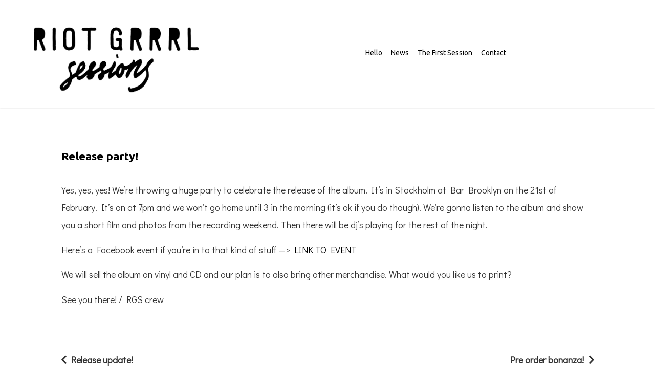

--- FILE ---
content_type: text/html; charset=UTF-8
request_url: http://riotgrrrlsessions.com/release-party/
body_size: 9786
content:
<!DOCTYPE html>
<!-- Microdata markup added by Google Structured Data Markup Helper. -->
<html lang="en-US">
<head>
<meta charset="UTF-8"/>
<meta http-equiv="x-ua-compatible" content="ie=edge">
<meta name="viewport" content="width=device-width, initial-scale=1">
<meta name="referrer" content="no-referrer-when-downgrade" />
<link rel="profile" href="http://gmpg.org/xfn/11">
<link rel="pingback" href="http://riotgrrrlsessions.com/xmlrpc.php">
<title>Release party! &#8211; Riot Grrrl Sessions</title>
<meta name='robots' content='max-image-preview:large' />
<link rel='dns-prefetch' href='//fonts.googleapis.com' />
<link rel='dns-prefetch' href='//s.w.org' />
<link rel="alternate" type="application/rss+xml" title="Riot Grrrl Sessions &raquo; Feed" href="http://riotgrrrlsessions.com/feed/" />
<link rel="alternate" type="application/rss+xml" title="Riot Grrrl Sessions &raquo; Comments Feed" href="http://riotgrrrlsessions.com/comments/feed/" />
<link rel="alternate" type="application/rss+xml" title="Riot Grrrl Sessions &raquo; Release party! Comments Feed" href="http://riotgrrrlsessions.com/release-party/feed/" />
		<!-- This site uses the Google Analytics by ExactMetrics plugin v7.10.0 - Using Analytics tracking - https://www.exactmetrics.com/ -->
							<script
				src="//www.googletagmanager.com/gtag/js?id=UA-96748771-1"  data-cfasync="false" data-wpfc-render="false" type="text/javascript" async></script>
			<script data-cfasync="false" data-wpfc-render="false" type="text/javascript">
				var em_version = '7.10.0';
				var em_track_user = true;
				var em_no_track_reason = '';
				
								var disableStrs = [
															'ga-disable-UA-96748771-1',
									];

				/* Function to detect opted out users */
				function __gtagTrackerIsOptedOut() {
					for (var index = 0; index < disableStrs.length; index++) {
						if (document.cookie.indexOf(disableStrs[index] + '=true') > -1) {
							return true;
						}
					}

					return false;
				}

				/* Disable tracking if the opt-out cookie exists. */
				if (__gtagTrackerIsOptedOut()) {
					for (var index = 0; index < disableStrs.length; index++) {
						window[disableStrs[index]] = true;
					}
				}

				/* Opt-out function */
				function __gtagTrackerOptout() {
					for (var index = 0; index < disableStrs.length; index++) {
						document.cookie = disableStrs[index] + '=true; expires=Thu, 31 Dec 2099 23:59:59 UTC; path=/';
						window[disableStrs[index]] = true;
					}
				}

				if ('undefined' === typeof gaOptout) {
					function gaOptout() {
						__gtagTrackerOptout();
					}
				}
								window.dataLayer = window.dataLayer || [];

				window.ExactMetricsDualTracker = {
					helpers: {},
					trackers: {},
				};
				if (em_track_user) {
					function __gtagDataLayer() {
						dataLayer.push(arguments);
					}

					function __gtagTracker(type, name, parameters) {
						if (!parameters) {
							parameters = {};
						}

						if (parameters.send_to) {
							__gtagDataLayer.apply(null, arguments);
							return;
						}

						if (type === 'event') {
							
														parameters.send_to = exactmetrics_frontend.ua;
							__gtagDataLayer(type, name, parameters);
													} else {
							__gtagDataLayer.apply(null, arguments);
						}
					}

					__gtagTracker('js', new Date());
					__gtagTracker('set', {
						'developer_id.dNDMyYj': true,
											});
															__gtagTracker('config', 'UA-96748771-1', {"forceSSL":"true"} );
										window.gtag = __gtagTracker;										(function () {
						/* https://developers.google.com/analytics/devguides/collection/analyticsjs/ */
						/* ga and __gaTracker compatibility shim. */
						var noopfn = function () {
							return null;
						};
						var newtracker = function () {
							return new Tracker();
						};
						var Tracker = function () {
							return null;
						};
						var p = Tracker.prototype;
						p.get = noopfn;
						p.set = noopfn;
						p.send = function () {
							var args = Array.prototype.slice.call(arguments);
							args.unshift('send');
							__gaTracker.apply(null, args);
						};
						var __gaTracker = function () {
							var len = arguments.length;
							if (len === 0) {
								return;
							}
							var f = arguments[len - 1];
							if (typeof f !== 'object' || f === null || typeof f.hitCallback !== 'function') {
								if ('send' === arguments[0]) {
									var hitConverted, hitObject = false, action;
									if ('event' === arguments[1]) {
										if ('undefined' !== typeof arguments[3]) {
											hitObject = {
												'eventAction': arguments[3],
												'eventCategory': arguments[2],
												'eventLabel': arguments[4],
												'value': arguments[5] ? arguments[5] : 1,
											}
										}
									}
									if ('pageview' === arguments[1]) {
										if ('undefined' !== typeof arguments[2]) {
											hitObject = {
												'eventAction': 'page_view',
												'page_path': arguments[2],
											}
										}
									}
									if (typeof arguments[2] === 'object') {
										hitObject = arguments[2];
									}
									if (typeof arguments[5] === 'object') {
										Object.assign(hitObject, arguments[5]);
									}
									if ('undefined' !== typeof arguments[1].hitType) {
										hitObject = arguments[1];
										if ('pageview' === hitObject.hitType) {
											hitObject.eventAction = 'page_view';
										}
									}
									if (hitObject) {
										action = 'timing' === arguments[1].hitType ? 'timing_complete' : hitObject.eventAction;
										hitConverted = mapArgs(hitObject);
										__gtagTracker('event', action, hitConverted);
									}
								}
								return;
							}

							function mapArgs(args) {
								var arg, hit = {};
								var gaMap = {
									'eventCategory': 'event_category',
									'eventAction': 'event_action',
									'eventLabel': 'event_label',
									'eventValue': 'event_value',
									'nonInteraction': 'non_interaction',
									'timingCategory': 'event_category',
									'timingVar': 'name',
									'timingValue': 'value',
									'timingLabel': 'event_label',
									'page': 'page_path',
									'location': 'page_location',
									'title': 'page_title',
								};
								for (arg in args) {
																		if (!(!args.hasOwnProperty(arg) || !gaMap.hasOwnProperty(arg))) {
										hit[gaMap[arg]] = args[arg];
									} else {
										hit[arg] = args[arg];
									}
								}
								return hit;
							}

							try {
								f.hitCallback();
							} catch (ex) {
							}
						};
						__gaTracker.create = newtracker;
						__gaTracker.getByName = newtracker;
						__gaTracker.getAll = function () {
							return [];
						};
						__gaTracker.remove = noopfn;
						__gaTracker.loaded = true;
						window['__gaTracker'] = __gaTracker;
					})();
									} else {
										console.log("");
					(function () {
						function __gtagTracker() {
							return null;
						}

						window['__gtagTracker'] = __gtagTracker;
						window['gtag'] = __gtagTracker;
					})();
									}
			</script>
				<!-- / Google Analytics by ExactMetrics -->
		<script type="text/javascript">
window._wpemojiSettings = {"baseUrl":"https:\/\/s.w.org\/images\/core\/emoji\/13.1.0\/72x72\/","ext":".png","svgUrl":"https:\/\/s.w.org\/images\/core\/emoji\/13.1.0\/svg\/","svgExt":".svg","source":{"concatemoji":"http:\/\/riotgrrrlsessions.com\/wp-includes\/js\/wp-emoji-release.min.js?ver=5.9.12"}};
/*! This file is auto-generated */
!function(e,a,t){var n,r,o,i=a.createElement("canvas"),p=i.getContext&&i.getContext("2d");function s(e,t){var a=String.fromCharCode;p.clearRect(0,0,i.width,i.height),p.fillText(a.apply(this,e),0,0);e=i.toDataURL();return p.clearRect(0,0,i.width,i.height),p.fillText(a.apply(this,t),0,0),e===i.toDataURL()}function c(e){var t=a.createElement("script");t.src=e,t.defer=t.type="text/javascript",a.getElementsByTagName("head")[0].appendChild(t)}for(o=Array("flag","emoji"),t.supports={everything:!0,everythingExceptFlag:!0},r=0;r<o.length;r++)t.supports[o[r]]=function(e){if(!p||!p.fillText)return!1;switch(p.textBaseline="top",p.font="600 32px Arial",e){case"flag":return s([127987,65039,8205,9895,65039],[127987,65039,8203,9895,65039])?!1:!s([55356,56826,55356,56819],[55356,56826,8203,55356,56819])&&!s([55356,57332,56128,56423,56128,56418,56128,56421,56128,56430,56128,56423,56128,56447],[55356,57332,8203,56128,56423,8203,56128,56418,8203,56128,56421,8203,56128,56430,8203,56128,56423,8203,56128,56447]);case"emoji":return!s([10084,65039,8205,55357,56613],[10084,65039,8203,55357,56613])}return!1}(o[r]),t.supports.everything=t.supports.everything&&t.supports[o[r]],"flag"!==o[r]&&(t.supports.everythingExceptFlag=t.supports.everythingExceptFlag&&t.supports[o[r]]);t.supports.everythingExceptFlag=t.supports.everythingExceptFlag&&!t.supports.flag,t.DOMReady=!1,t.readyCallback=function(){t.DOMReady=!0},t.supports.everything||(n=function(){t.readyCallback()},a.addEventListener?(a.addEventListener("DOMContentLoaded",n,!1),e.addEventListener("load",n,!1)):(e.attachEvent("onload",n),a.attachEvent("onreadystatechange",function(){"complete"===a.readyState&&t.readyCallback()})),(n=t.source||{}).concatemoji?c(n.concatemoji):n.wpemoji&&n.twemoji&&(c(n.twemoji),c(n.wpemoji)))}(window,document,window._wpemojiSettings);
</script>
<style type="text/css">
img.wp-smiley,
img.emoji {
	display: inline !important;
	border: none !important;
	box-shadow: none !important;
	height: 1em !important;
	width: 1em !important;
	margin: 0 0.07em !important;
	vertical-align: -0.1em !important;
	background: none !important;
	padding: 0 !important;
}
</style>
	<link rel='stylesheet' id='wp-block-library-css'  href='http://riotgrrrlsessions.com/wp-includes/css/dist/block-library/style.min.css?ver=5.9.12' type='text/css' media='all' />
<style id='global-styles-inline-css' type='text/css'>
body{--wp--preset--color--black: #000000;--wp--preset--color--cyan-bluish-gray: #abb8c3;--wp--preset--color--white: #ffffff;--wp--preset--color--pale-pink: #f78da7;--wp--preset--color--vivid-red: #cf2e2e;--wp--preset--color--luminous-vivid-orange: #ff6900;--wp--preset--color--luminous-vivid-amber: #fcb900;--wp--preset--color--light-green-cyan: #7bdcb5;--wp--preset--color--vivid-green-cyan: #00d084;--wp--preset--color--pale-cyan-blue: #8ed1fc;--wp--preset--color--vivid-cyan-blue: #0693e3;--wp--preset--color--vivid-purple: #9b51e0;--wp--preset--gradient--vivid-cyan-blue-to-vivid-purple: linear-gradient(135deg,rgba(6,147,227,1) 0%,rgb(155,81,224) 100%);--wp--preset--gradient--light-green-cyan-to-vivid-green-cyan: linear-gradient(135deg,rgb(122,220,180) 0%,rgb(0,208,130) 100%);--wp--preset--gradient--luminous-vivid-amber-to-luminous-vivid-orange: linear-gradient(135deg,rgba(252,185,0,1) 0%,rgba(255,105,0,1) 100%);--wp--preset--gradient--luminous-vivid-orange-to-vivid-red: linear-gradient(135deg,rgba(255,105,0,1) 0%,rgb(207,46,46) 100%);--wp--preset--gradient--very-light-gray-to-cyan-bluish-gray: linear-gradient(135deg,rgb(238,238,238) 0%,rgb(169,184,195) 100%);--wp--preset--gradient--cool-to-warm-spectrum: linear-gradient(135deg,rgb(74,234,220) 0%,rgb(151,120,209) 20%,rgb(207,42,186) 40%,rgb(238,44,130) 60%,rgb(251,105,98) 80%,rgb(254,248,76) 100%);--wp--preset--gradient--blush-light-purple: linear-gradient(135deg,rgb(255,206,236) 0%,rgb(152,150,240) 100%);--wp--preset--gradient--blush-bordeaux: linear-gradient(135deg,rgb(254,205,165) 0%,rgb(254,45,45) 50%,rgb(107,0,62) 100%);--wp--preset--gradient--luminous-dusk: linear-gradient(135deg,rgb(255,203,112) 0%,rgb(199,81,192) 50%,rgb(65,88,208) 100%);--wp--preset--gradient--pale-ocean: linear-gradient(135deg,rgb(255,245,203) 0%,rgb(182,227,212) 50%,rgb(51,167,181) 100%);--wp--preset--gradient--electric-grass: linear-gradient(135deg,rgb(202,248,128) 0%,rgb(113,206,126) 100%);--wp--preset--gradient--midnight: linear-gradient(135deg,rgb(2,3,129) 0%,rgb(40,116,252) 100%);--wp--preset--duotone--dark-grayscale: url('#wp-duotone-dark-grayscale');--wp--preset--duotone--grayscale: url('#wp-duotone-grayscale');--wp--preset--duotone--purple-yellow: url('#wp-duotone-purple-yellow');--wp--preset--duotone--blue-red: url('#wp-duotone-blue-red');--wp--preset--duotone--midnight: url('#wp-duotone-midnight');--wp--preset--duotone--magenta-yellow: url('#wp-duotone-magenta-yellow');--wp--preset--duotone--purple-green: url('#wp-duotone-purple-green');--wp--preset--duotone--blue-orange: url('#wp-duotone-blue-orange');--wp--preset--font-size--small: 13px;--wp--preset--font-size--medium: 20px;--wp--preset--font-size--large: 36px;--wp--preset--font-size--x-large: 42px;}.has-black-color{color: var(--wp--preset--color--black) !important;}.has-cyan-bluish-gray-color{color: var(--wp--preset--color--cyan-bluish-gray) !important;}.has-white-color{color: var(--wp--preset--color--white) !important;}.has-pale-pink-color{color: var(--wp--preset--color--pale-pink) !important;}.has-vivid-red-color{color: var(--wp--preset--color--vivid-red) !important;}.has-luminous-vivid-orange-color{color: var(--wp--preset--color--luminous-vivid-orange) !important;}.has-luminous-vivid-amber-color{color: var(--wp--preset--color--luminous-vivid-amber) !important;}.has-light-green-cyan-color{color: var(--wp--preset--color--light-green-cyan) !important;}.has-vivid-green-cyan-color{color: var(--wp--preset--color--vivid-green-cyan) !important;}.has-pale-cyan-blue-color{color: var(--wp--preset--color--pale-cyan-blue) !important;}.has-vivid-cyan-blue-color{color: var(--wp--preset--color--vivid-cyan-blue) !important;}.has-vivid-purple-color{color: var(--wp--preset--color--vivid-purple) !important;}.has-black-background-color{background-color: var(--wp--preset--color--black) !important;}.has-cyan-bluish-gray-background-color{background-color: var(--wp--preset--color--cyan-bluish-gray) !important;}.has-white-background-color{background-color: var(--wp--preset--color--white) !important;}.has-pale-pink-background-color{background-color: var(--wp--preset--color--pale-pink) !important;}.has-vivid-red-background-color{background-color: var(--wp--preset--color--vivid-red) !important;}.has-luminous-vivid-orange-background-color{background-color: var(--wp--preset--color--luminous-vivid-orange) !important;}.has-luminous-vivid-amber-background-color{background-color: var(--wp--preset--color--luminous-vivid-amber) !important;}.has-light-green-cyan-background-color{background-color: var(--wp--preset--color--light-green-cyan) !important;}.has-vivid-green-cyan-background-color{background-color: var(--wp--preset--color--vivid-green-cyan) !important;}.has-pale-cyan-blue-background-color{background-color: var(--wp--preset--color--pale-cyan-blue) !important;}.has-vivid-cyan-blue-background-color{background-color: var(--wp--preset--color--vivid-cyan-blue) !important;}.has-vivid-purple-background-color{background-color: var(--wp--preset--color--vivid-purple) !important;}.has-black-border-color{border-color: var(--wp--preset--color--black) !important;}.has-cyan-bluish-gray-border-color{border-color: var(--wp--preset--color--cyan-bluish-gray) !important;}.has-white-border-color{border-color: var(--wp--preset--color--white) !important;}.has-pale-pink-border-color{border-color: var(--wp--preset--color--pale-pink) !important;}.has-vivid-red-border-color{border-color: var(--wp--preset--color--vivid-red) !important;}.has-luminous-vivid-orange-border-color{border-color: var(--wp--preset--color--luminous-vivid-orange) !important;}.has-luminous-vivid-amber-border-color{border-color: var(--wp--preset--color--luminous-vivid-amber) !important;}.has-light-green-cyan-border-color{border-color: var(--wp--preset--color--light-green-cyan) !important;}.has-vivid-green-cyan-border-color{border-color: var(--wp--preset--color--vivid-green-cyan) !important;}.has-pale-cyan-blue-border-color{border-color: var(--wp--preset--color--pale-cyan-blue) !important;}.has-vivid-cyan-blue-border-color{border-color: var(--wp--preset--color--vivid-cyan-blue) !important;}.has-vivid-purple-border-color{border-color: var(--wp--preset--color--vivid-purple) !important;}.has-vivid-cyan-blue-to-vivid-purple-gradient-background{background: var(--wp--preset--gradient--vivid-cyan-blue-to-vivid-purple) !important;}.has-light-green-cyan-to-vivid-green-cyan-gradient-background{background: var(--wp--preset--gradient--light-green-cyan-to-vivid-green-cyan) !important;}.has-luminous-vivid-amber-to-luminous-vivid-orange-gradient-background{background: var(--wp--preset--gradient--luminous-vivid-amber-to-luminous-vivid-orange) !important;}.has-luminous-vivid-orange-to-vivid-red-gradient-background{background: var(--wp--preset--gradient--luminous-vivid-orange-to-vivid-red) !important;}.has-very-light-gray-to-cyan-bluish-gray-gradient-background{background: var(--wp--preset--gradient--very-light-gray-to-cyan-bluish-gray) !important;}.has-cool-to-warm-spectrum-gradient-background{background: var(--wp--preset--gradient--cool-to-warm-spectrum) !important;}.has-blush-light-purple-gradient-background{background: var(--wp--preset--gradient--blush-light-purple) !important;}.has-blush-bordeaux-gradient-background{background: var(--wp--preset--gradient--blush-bordeaux) !important;}.has-luminous-dusk-gradient-background{background: var(--wp--preset--gradient--luminous-dusk) !important;}.has-pale-ocean-gradient-background{background: var(--wp--preset--gradient--pale-ocean) !important;}.has-electric-grass-gradient-background{background: var(--wp--preset--gradient--electric-grass) !important;}.has-midnight-gradient-background{background: var(--wp--preset--gradient--midnight) !important;}.has-small-font-size{font-size: var(--wp--preset--font-size--small) !important;}.has-medium-font-size{font-size: var(--wp--preset--font-size--medium) !important;}.has-large-font-size{font-size: var(--wp--preset--font-size--large) !important;}.has-x-large-font-size{font-size: var(--wp--preset--font-size--x-large) !important;}
</style>
<link rel='stylesheet' id='responsive-lightbox-swipebox-css'  href='http://riotgrrrlsessions.com/wp-content/plugins/responsive-lightbox/assets/swipebox/swipebox.min.css?ver=2.3.5' type='text/css' media='all' />
<link rel='stylesheet' id='bellini-libraries-css'  href='http://riotgrrrlsessions.com/wp-content/themes/bellini/inc/css/libraries.min.css?ver=5.9.12' type='text/css' media='all' />
<link rel='stylesheet' id='bellini-style-css'  href='http://riotgrrrlsessions.com/wp-content/themes/bellini/style.css?ver=20181031' type='text/css' media='all' />
<link rel='stylesheet' id='storefront-design-customizer-font-ubudid-body-css'  href='https://fonts.googleapis.com/css?family=Ubuntu%3A400%2C300%2C300italic%2C400italic%2C500%2C500italic%2C700%2C700italic&#038;subset=latin%2Cgreek%2Cgreek-ext%2Ccyrillic-ext%2Clatin-ext%2Ccyrillic&#038;ver=5.9.12' type='text/css' media='all' />
<link rel='stylesheet' id='storefront-design-customizer-font-ubudid-title-css'  href='https://fonts.googleapis.com/css?family=Didact+Gothic&#038;subset=latin%2Cgreek-ext%2Cgreek%2Ccyrillic-ext%2Clatin-ext%2Ccyrillic&#038;ver=5.9.12' type='text/css' media='all' />
<script type='text/javascript' src='http://riotgrrrlsessions.com/wp-content/plugins/google-analytics-dashboard-for-wp/assets/js/frontend-gtag.min.js?ver=7.10.0' id='exactmetrics-frontend-script-js'></script>
<script data-cfasync="false" data-wpfc-render="false" type="text/javascript" id='exactmetrics-frontend-script-js-extra'>/* <![CDATA[ */
var exactmetrics_frontend = {"js_events_tracking":"true","download_extensions":"zip,mp3,mpeg,pdf,docx,pptx,xlsx,rar","inbound_paths":"[{\"path\":\"\\\/go\\\/\",\"label\":\"affiliate\"},{\"path\":\"\\\/recommend\\\/\",\"label\":\"affiliate\"}]","home_url":"http:\/\/riotgrrrlsessions.com","hash_tracking":"false","ua":"UA-96748771-1","v4_id":""};/* ]]> */
</script>
<script type='text/javascript' src='http://riotgrrrlsessions.com/wp-includes/js/jquery/jquery.min.js?ver=3.6.0' id='jquery-core-js'></script>
<script type='text/javascript' src='http://riotgrrrlsessions.com/wp-includes/js/jquery/jquery-migrate.min.js?ver=3.3.2' id='jquery-migrate-js'></script>
<script type='text/javascript' src='http://riotgrrrlsessions.com/wp-content/plugins/responsive-lightbox/assets/swipebox/jquery.swipebox.min.js?ver=2.3.5' id='responsive-lightbox-swipebox-js'></script>
<script type='text/javascript' src='http://riotgrrrlsessions.com/wp-includes/js/underscore.min.js?ver=1.13.1' id='underscore-js'></script>
<script type='text/javascript' src='http://riotgrrrlsessions.com/wp-content/plugins/responsive-lightbox/assets/infinitescroll/infinite-scroll.pkgd.min.js?ver=5.9.12' id='responsive-lightbox-infinite-scroll-js'></script>
<script type='text/javascript' id='responsive-lightbox-js-extra'>
/* <![CDATA[ */
var rlArgs = {"script":"swipebox","selector":"lightbox","customEvents":"","activeGalleries":"1","animation":"1","hideCloseButtonOnMobile":"0","removeBarsOnMobile":"0","hideBars":"1","hideBarsDelay":"5000","videoMaxWidth":"1080","useSVG":"1","loopAtEnd":"0","woocommerce_gallery":"0","ajaxurl":"http:\/\/riotgrrrlsessions.com\/wp-admin\/admin-ajax.php","nonce":"c135f38e3e","preview":"false","postId":"318"};
/* ]]> */
</script>
<script type='text/javascript' src='http://riotgrrrlsessions.com/wp-content/plugins/responsive-lightbox/js/front.js?ver=2.3.5' id='responsive-lightbox-js'></script>
<!--[if lt IE 9]>
<script type='text/javascript' src='http://riotgrrrlsessions.com/wp-content/themes/bellini/inc/js/html5.js?ver=3.7.3' id='bellini-html5-js'></script>
<![endif]-->
<link rel="https://api.w.org/" href="http://riotgrrrlsessions.com/wp-json/" /><link rel="alternate" type="application/json" href="http://riotgrrrlsessions.com/wp-json/wp/v2/posts/318" /><link rel="EditURI" type="application/rsd+xml" title="RSD" href="http://riotgrrrlsessions.com/xmlrpc.php?rsd" />
<link rel="wlwmanifest" type="application/wlwmanifest+xml" href="http://riotgrrrlsessions.com/wp-includes/wlwmanifest.xml" /> 
<meta name="generator" content="WordPress 5.9.12" />
<link rel="canonical" href="http://riotgrrrlsessions.com/release-party/" />
<link rel='shortlink' href='http://riotgrrrlsessions.com/?p=318' />
<link rel="alternate" type="application/json+oembed" href="http://riotgrrrlsessions.com/wp-json/oembed/1.0/embed?url=http%3A%2F%2Friotgrrrlsessions.com%2Frelease-party%2F" />
<link rel="alternate" type="text/xml+oembed" href="http://riotgrrrlsessions.com/wp-json/oembed/1.0/embed?url=http%3A%2F%2Friotgrrrlsessions.com%2Frelease-party%2F&#038;format=xml" />

		<style type="text/css">
		body,
		button,
		input,
		select,
		textarea{
			font-family: 'Didact Gothic', sans-serif;
			font-size:16px;
			color:#333333;
		}

		h3.block-title{font-family: 'Didact Gothic', sans-serif;}
		.site-branding{font-family: 'Droid Sans', sans-serif;}

		h1,h2,h3,h4,h5,h6,
		.element-title,
		.element-title--post,
		.element-title--main,
		.single-page__title,
		.page-title,
		.single-post__title,
		.main-navigation a,
		.hamburger__menu--open .menu-item{
			font-family: 'Ubuntu', sans-serif;
		}

		.element-title,
		.element-title--post,
		.element-title--main,
		.single-page__title,
		.single-post__title{
			font-size:22px;
			color: #000000;
			text-transform: none;
		}

		.widget-title{text-align:center;}

		.website-width{width:100%;}
		.bellini__canvas{max-width:1100px;}
		.header-inner{max-width:1200px;}

		/* Color */
		.bellini-social__link a span,.scrollToTop,.shopping_bag_items_number{color: #95afb8;}
		.shopping_bag_items_number{border-color: #95afb8;}
		.hamburger-inner,.hamburger-inner::before,.hamburger-inner::after,.hamburger__site-title,.product-featured__title h1:after,.product-featured__title--l2 h1:after{background-color: #95afb8;}
		.comments-link a,.post-meta__time,.breadcrumb_last,.single.post-meta,.single.post-meta a,.post-meta__category a,.comment-reply-link,.comment__author,.blog-post__meta .post-meta__time,.post-meta__author,.comment-edit-link{color: #a5aaa8;}
		.main-navigation li a:before,.post-meta__tag__item a:before{background-color: #a5aaa8;}

		.current_page_item a,.current-menu-item a,.main-navigation .nav-menu a:hover{border-bottom:3px solid #95afb8 !important;}

		a{color: #000000;}
		a:hover,a:focus,a:active{color: #000000;}
		.site-header{background-color: #ffffff;}
		.site-footer{background-color: #ffffff;}
		#secondary .widget{background-color: #ffffff;}
		.main-navigation a,.main-navigation ul ul a{color: #000000;}
		.site-title a{color: #000000;}
		.comment-form input[type=submit],.button--cta--center,.site-search form input[type=submit],.button--secondary{background-color: #95afb8;}
		.button--secondary a,.button--cta--center,.comment-form input[type=submit]{color: #ffffff;}

		/* Position */
		.nav-menu {text-align: center;}
		.page-title,
		.single-page__title,
		.woocommerce-breadcrumb,
		.breadcrumbs{text-align:center;}

		.widget__footer__widget,
		.widget__footer__widget .widget-title{text-align:center;}

		.main-navigation a,.page-numbers a,.page-numbers span,.cart-toggles{font-size:14px;}

		/* Front Page */
			.slider-content__title, .slider-content{color:#ffffff;}
			.front-feature-blocks{background-color:#ffffff;}
			.front-blog{background-color:#eceef1;}
			.front-text-field{background-color:#ffffff;}
			.front-text-field{background-image: url();}
			.slider__cta--one{background-color: #ffffff; color: #333333;}
			.slider__cta--one:hover{color: #ffffff; background-color: #333333;}
			.slider__cta--two{background-color: #00B0FF; color: #333333;}
			.slider__cta--two:hover{color: #00B0FF; background-color: #333333;}

		
		</style>
	<style type="text/css" id="custom-background-css">
body.custom-background { background-color: #ffffff; }
</style>
	<link rel="icon" href="http://riotgrrrlsessions.com/wp-content/uploads/2017/03/cropped-RGS_Bilder_Logo-large_WEB-32x32.jpg" sizes="32x32" />
<link rel="icon" href="http://riotgrrrlsessions.com/wp-content/uploads/2017/03/cropped-RGS_Bilder_Logo-large_WEB-192x192.jpg" sizes="192x192" />
<link rel="apple-touch-icon" href="http://riotgrrrlsessions.com/wp-content/uploads/2017/03/cropped-RGS_Bilder_Logo-large_WEB-180x180.jpg" />
<meta name="msapplication-TileImage" content="http://riotgrrrlsessions.com/wp-content/uploads/2017/03/cropped-RGS_Bilder_Logo-large_WEB-270x270.jpg" />
		<style type="text/css" id="wp-custom-css">
			/*
You can add your own CSS here.

@font-face {
	font-family: rm_typerighter;  
	src: url(public_html/your-site/wp-content/themes/your-theme/fonts/rm_typerighter.ttf);  
	font-weight: normal;  
}

Click the help icon above to learn more.
*/		</style>
		</head>
<body class="post-template-default single single-post postid-318 single-format-standard custom-background wp-custom-logo s__post--l3">

<svg xmlns="http://www.w3.org/2000/svg" viewBox="0 0 0 0" width="0" height="0" focusable="false" role="none" style="visibility: hidden; position: absolute; left: -9999px; overflow: hidden;" ><defs><filter id="wp-duotone-dark-grayscale"><feColorMatrix color-interpolation-filters="sRGB" type="matrix" values=" .299 .587 .114 0 0 .299 .587 .114 0 0 .299 .587 .114 0 0 .299 .587 .114 0 0 " /><feComponentTransfer color-interpolation-filters="sRGB" ><feFuncR type="table" tableValues="0 0.49803921568627" /><feFuncG type="table" tableValues="0 0.49803921568627" /><feFuncB type="table" tableValues="0 0.49803921568627" /><feFuncA type="table" tableValues="1 1" /></feComponentTransfer><feComposite in2="SourceGraphic" operator="in" /></filter></defs></svg><svg xmlns="http://www.w3.org/2000/svg" viewBox="0 0 0 0" width="0" height="0" focusable="false" role="none" style="visibility: hidden; position: absolute; left: -9999px; overflow: hidden;" ><defs><filter id="wp-duotone-grayscale"><feColorMatrix color-interpolation-filters="sRGB" type="matrix" values=" .299 .587 .114 0 0 .299 .587 .114 0 0 .299 .587 .114 0 0 .299 .587 .114 0 0 " /><feComponentTransfer color-interpolation-filters="sRGB" ><feFuncR type="table" tableValues="0 1" /><feFuncG type="table" tableValues="0 1" /><feFuncB type="table" tableValues="0 1" /><feFuncA type="table" tableValues="1 1" /></feComponentTransfer><feComposite in2="SourceGraphic" operator="in" /></filter></defs></svg><svg xmlns="http://www.w3.org/2000/svg" viewBox="0 0 0 0" width="0" height="0" focusable="false" role="none" style="visibility: hidden; position: absolute; left: -9999px; overflow: hidden;" ><defs><filter id="wp-duotone-purple-yellow"><feColorMatrix color-interpolation-filters="sRGB" type="matrix" values=" .299 .587 .114 0 0 .299 .587 .114 0 0 .299 .587 .114 0 0 .299 .587 .114 0 0 " /><feComponentTransfer color-interpolation-filters="sRGB" ><feFuncR type="table" tableValues="0.54901960784314 0.98823529411765" /><feFuncG type="table" tableValues="0 1" /><feFuncB type="table" tableValues="0.71764705882353 0.25490196078431" /><feFuncA type="table" tableValues="1 1" /></feComponentTransfer><feComposite in2="SourceGraphic" operator="in" /></filter></defs></svg><svg xmlns="http://www.w3.org/2000/svg" viewBox="0 0 0 0" width="0" height="0" focusable="false" role="none" style="visibility: hidden; position: absolute; left: -9999px; overflow: hidden;" ><defs><filter id="wp-duotone-blue-red"><feColorMatrix color-interpolation-filters="sRGB" type="matrix" values=" .299 .587 .114 0 0 .299 .587 .114 0 0 .299 .587 .114 0 0 .299 .587 .114 0 0 " /><feComponentTransfer color-interpolation-filters="sRGB" ><feFuncR type="table" tableValues="0 1" /><feFuncG type="table" tableValues="0 0.27843137254902" /><feFuncB type="table" tableValues="0.5921568627451 0.27843137254902" /><feFuncA type="table" tableValues="1 1" /></feComponentTransfer><feComposite in2="SourceGraphic" operator="in" /></filter></defs></svg><svg xmlns="http://www.w3.org/2000/svg" viewBox="0 0 0 0" width="0" height="0" focusable="false" role="none" style="visibility: hidden; position: absolute; left: -9999px; overflow: hidden;" ><defs><filter id="wp-duotone-midnight"><feColorMatrix color-interpolation-filters="sRGB" type="matrix" values=" .299 .587 .114 0 0 .299 .587 .114 0 0 .299 .587 .114 0 0 .299 .587 .114 0 0 " /><feComponentTransfer color-interpolation-filters="sRGB" ><feFuncR type="table" tableValues="0 0" /><feFuncG type="table" tableValues="0 0.64705882352941" /><feFuncB type="table" tableValues="0 1" /><feFuncA type="table" tableValues="1 1" /></feComponentTransfer><feComposite in2="SourceGraphic" operator="in" /></filter></defs></svg><svg xmlns="http://www.w3.org/2000/svg" viewBox="0 0 0 0" width="0" height="0" focusable="false" role="none" style="visibility: hidden; position: absolute; left: -9999px; overflow: hidden;" ><defs><filter id="wp-duotone-magenta-yellow"><feColorMatrix color-interpolation-filters="sRGB" type="matrix" values=" .299 .587 .114 0 0 .299 .587 .114 0 0 .299 .587 .114 0 0 .299 .587 .114 0 0 " /><feComponentTransfer color-interpolation-filters="sRGB" ><feFuncR type="table" tableValues="0.78039215686275 1" /><feFuncG type="table" tableValues="0 0.94901960784314" /><feFuncB type="table" tableValues="0.35294117647059 0.47058823529412" /><feFuncA type="table" tableValues="1 1" /></feComponentTransfer><feComposite in2="SourceGraphic" operator="in" /></filter></defs></svg><svg xmlns="http://www.w3.org/2000/svg" viewBox="0 0 0 0" width="0" height="0" focusable="false" role="none" style="visibility: hidden; position: absolute; left: -9999px; overflow: hidden;" ><defs><filter id="wp-duotone-purple-green"><feColorMatrix color-interpolation-filters="sRGB" type="matrix" values=" .299 .587 .114 0 0 .299 .587 .114 0 0 .299 .587 .114 0 0 .299 .587 .114 0 0 " /><feComponentTransfer color-interpolation-filters="sRGB" ><feFuncR type="table" tableValues="0.65098039215686 0.40392156862745" /><feFuncG type="table" tableValues="0 1" /><feFuncB type="table" tableValues="0.44705882352941 0.4" /><feFuncA type="table" tableValues="1 1" /></feComponentTransfer><feComposite in2="SourceGraphic" operator="in" /></filter></defs></svg><svg xmlns="http://www.w3.org/2000/svg" viewBox="0 0 0 0" width="0" height="0" focusable="false" role="none" style="visibility: hidden; position: absolute; left: -9999px; overflow: hidden;" ><defs><filter id="wp-duotone-blue-orange"><feColorMatrix color-interpolation-filters="sRGB" type="matrix" values=" .299 .587 .114 0 0 .299 .587 .114 0 0 .299 .587 .114 0 0 .299 .587 .114 0 0 " /><feComponentTransfer color-interpolation-filters="sRGB" ><feFuncR type="table" tableValues="0.098039215686275 1" /><feFuncG type="table" tableValues="0 0.66274509803922" /><feFuncB type="table" tableValues="0.84705882352941 0.41960784313725" /><feFuncA type="table" tableValues="1 1" /></feComponentTransfer><feComposite in2="SourceGraphic" operator="in" /></filter></defs></svg>
<div id="page" class="hfeed site website-width">

	<a class="skip-link screen-reader-text" href="#content">Skip to content</a>
	<header id="masthead" class="site-header header__general" role="banner">

	<div class="custom-header">
		<div class="custom-header-media">
					</div>

		<div class="header-inner bellini__canvas">
		<div class="row flexify--center">
							<div class="site-branding col-md-4 header--one__logo">		<a href="http://riotgrrrlsessions.com/" class="custom-logo-link" rel="home"><img width="1772" height="886" src="http://riotgrrrlsessions.com/wp-content/uploads/2017/03/cropped-RGS_Bilder_Logo-text_WEB-2.jpg" class="custom-logo" alt="Riot Grrrl Sessions" srcset="http://riotgrrrlsessions.com/wp-content/uploads/2017/03/cropped-RGS_Bilder_Logo-text_WEB-2.jpg 1772w, http://riotgrrrlsessions.com/wp-content/uploads/2017/03/cropped-RGS_Bilder_Logo-text_WEB-2-300x150.jpg 300w, http://riotgrrrlsessions.com/wp-content/uploads/2017/03/cropped-RGS_Bilder_Logo-text_WEB-2-768x384.jpg 768w, http://riotgrrrlsessions.com/wp-content/uploads/2017/03/cropped-RGS_Bilder_Logo-text_WEB-2-1024x512.jpg 1024w, http://riotgrrrlsessions.com/wp-content/uploads/2017/03/cropped-RGS_Bilder_Logo-text_WEB-2-800x400.jpg 800w" sizes="(max-width: 1772px) 100vw, 1772px" /></a>	</div>
				<div class="col-md-8 text-right header--one__menu">
			
				<nav id="site-navigation" class="main-navigation" role="navigation" aria-label="site links">
					<button class="menu-toggle" aria-controls="top-menu" aria-label="Toggle navigation" aria-expanded="false">
						Menu					</button>
					<div class="menu-menu-riot-grrrl-sessions-container"><ul id="primary-menu" class="menu"><li id="menu-item-106" class="menu-item menu-item-type-custom menu-item-object-custom menu-item-106"><a href="http://www.riotgrrrlsessions.com">Hello</a></li>
<li id="menu-item-91" class="menu-item menu-item-type-post_type menu-item-object-page current_page_parent menu-item-91"><a href="http://riotgrrrlsessions.com/blog/">News</a></li>
<li id="menu-item-337" class="menu-item menu-item-type-post_type menu-item-object-page menu-item-337"><a href="http://riotgrrrlsessions.com/the-first-session/">The First Session</a></li>
<li id="menu-item-60" class="menu-item menu-item-type-post_type menu-item-object-page menu-item-60"><a href="http://riotgrrrlsessions.com/contact/">Contact</a></li>
</ul></div>				</nav><!-- #site-navigation -->

				</div>
					
		
		
			</div>
		</div>
	</div>

	</header>
<div id="content" class="site-content"><div class="bellini__canvas">
<div class="row">
	<main id="primary" role="main" class="content-area single-post__content col-md-12">
		<div id="main" class="site-main row">
		<article id="post-318" class="post-318 post type-post status-publish format-standard hentry category-news category-release tag-punk-rock tag-release-party tag-riot-grrrl tag-riot-grrrl-sessions">
<div class="container--card-content clearfix">
<header class="entry-header single-post__header--l3">
		<div class="post__header__inner">
	<h1 class="entry-title element-title element-title--post single-post__title--l3">Release party!</h1>
	
	</div>
    <!-- Featured Image -->
	
</header>
<div class="entry-content single-post__body--l3">
	<p>Yes, yes, yes! We&#8217;re throwing a huge party to celebrate the release of the album. It&#8217;s in Stockholm at Bar Brooklyn on the 21st of February. It&#8217;s on at 7pm and we won&#8217;t go home until 3 in the morning (it&#8217;s ok if you do though). We&#8217;re gonna listen to the album and show you a short film and photos from the recording weekend. Then there will be dj&#8217;s playing for the rest of the night.</p>
<p>Here&#8217;s a Facebook event if you&#8217;re in to that kind of stuff &#8212;&gt; <a href="https://www.facebook.com/events/2028193287464647/">LINK TO EVENT</a></p>
<p>We will sell the album on vinyl and CD and our plan is to also bring other merchandise. What would you like us to print?</p>
<p>See you there! / RGS crew</p>
		</div><!-- .entry-content -->


	
	<nav class="navigation post-navigation" aria-label="Posts">
		<h2 class="screen-reader-text">Post navigation</h2>
		<div class="nav-links"><div class="nav-previous"><a href="http://riotgrrrlsessions.com/updates/" rel="prev">Release update!</a></div><div class="nav-next"><a href="http://riotgrrrlsessions.com/pre-order-bonanza/" rel="next">Pre order bonanza!</a></div></div>
	</nav>	</div>
</article><!-- #post-## -->		</div>
	</main>
	</div>
</div>
</div><!-- #content -->


<footer id="colophon" class="site-footer container-fluid" role="contentinfo">


<div class="site-footer--center bellini__canvas">
<div class="row">
			        <div class="col-md-12">
		        
	<div class="bellini-social__link" itemscope itemtype="http://schema.org/Organization">
	<link itemprop="url" href="http://riotgrrrlsessions.com/">

		<a itemprop="sameAs" href="http://www.facebook.com/riotgrrrlsessions/">
	  	<span class="fa fa-facebook"></span>
	</a>
	
		<a itemprop="sameAs" href="http://www.instagram.com/riotgrrrlsessions">
	  	<span class="fa fa-instagram"></span>
	</a>
	
		<a itemprop="sameAs" href="http://www.twitter.com/grrrlsessions">
	  	<span class="fa fa-twitter-square"></span>
	</a>
	
	
	
	
	</div>

		        </div>
		</div>
</div>
</footer><!-- #colophon -->
<a href="#0" class="scrollToTop"><i class="fa fa-angle-up fa-lg"></i></a>
</div><!-- #page -->
    <script>
    // Scroll To Top
    jQuery(window).scroll(function(){
      if (jQuery(this).scrollTop() > 700) {
          jQuery('.scrollToTop').fadeIn();
      } else {
          jQuery('.scrollToTop').fadeOut();
      }
      });

      //Click event to scroll to top
      jQuery('.scrollToTop').click(function(){
        jQuery('html, body').animate({scrollTop : 0},1000);
              return false;
      });
      </script>
  


            <script type="application/ld+json">
        {
          "@context": "http://schema.org",
          "@type": "BlogPosting",
          "mainEntityOfPage": {
            "@type": "WebPage",
            "@id": "http://riotgrrrlsessions.com/release-party/"
          },
          "headline": "Release party!",
          "url":"http://riotgrrrlsessions.com/release-party/",
           "image":{
              "@type":"ImageObject",
              "url":"",
              "width": "",
              "height":""
           },
          "datePublished": "2017-11-27",
          "dateModified": "2017-11-27 15:34:35",
          "inLanguage": "en-US",
          "articleBody": "Yes, yes, yes! We&#039;re throwing a huge party to celebrate the release of the album. It&#039;s in Stockholm at Bar Brooklyn on the 21st of February. It&#039;s on at 7pm and we won&#039;t go home until 3 in the morning (it&#039;s ok if you do though). We&#039;re gonna listen to the album and show you a short film and photos from the recording weekend. Then there will be dj&#039;s playing for the rest of the night.

Here&#039;s a Facebook event if you&#039;re in to that kind of stuff ---&gt; &lt;a href=&quot;https://www.facebook.com/events/2028193287464647/&quot;&gt;LINK TO EVENT&lt;/a&gt;

We will sell the album on vinyl and CD and our plan is to also bring other merchandise. What would you like us to print?

See you there! / RGS crew",
          "commentCount": "0",
          "author": {
            "@type": "Person",
            "name": "Riot Grrrl Sessions crew",
            "sameAs": "http://riotgrrrlsessions.com/author/canan/"
          },
          "creator": {
            "@type": "Person",
            "name": "Riot Grrrl Sessions crew",
            "sameAs": "http://riotgrrrlsessions.com/author/canan/"
          },
                       "publisher": {
            "@type": "Organization",
            "name": "Riot Grrrl Sessions",
            "logo": {
                  "@type": "ImageObject",
                  "url": "http://riotgrrrlsessions.com/wp-content/uploads/2017/03/cropped-RGS_Bilder_Logo-text_WEB-2.jpg",
                  "width":"1772",
                  "height":"886"
                }
            },
                      "description": "Yes, yes, yes! We&#8217;re throwing a huge party to celebrate the release of the album. It&#8217;s in Stockholm at Bar [&hellip;]"
        }
        </script>
    

    

    <script type='text/javascript' src='http://riotgrrrlsessions.com/wp-content/themes/bellini/inc/js/library.min.js?ver=20181031' id='bellini-js-libraries-js'></script>
<script type='text/javascript' src='http://riotgrrrlsessions.com/wp-content/themes/bellini/inc/js/pangolin.js?ver=20181031' id='bellini-pangolin-js'></script>
</body>
</html>

--- FILE ---
content_type: text/css
request_url: http://riotgrrrlsessions.com/wp-content/themes/bellini/style.css?ver=20181031
body_size: 13496
content:
/*
Theme Name: Bellini
Theme URI: https://atlantisthemes.com/bellini-woocommerce-theme/
Author: Pangolin
Author URI: https://twitter.com/ti_asif
Description: Bellini brings your site to life with beautiful WooCommerce layouts and is the perfect ecommerce theme for your online storefront or shop. Responsive & flexible layout built with Bootstrap & underscores.me. It is built with SEO in mind and have Structured Data (Schema) implemented. If you are looking for beautiful theme with out of the box SEO compatibility, look no further! Check out the live demo at http://demo.atlantisthemes.com/front-page/
Version: 1.45.2
License: GNU General Public License v2 or later
License URI: http://www.gnu.org/licenses/gpl-2.0.html
Text Domain: bellini
Tags:e-commerce, blog, entertainment, grid-layout, footer-widgets, left-sidebar, right-sidebar, custom-background, custom-colors, custom-header, custom-menu, featured-images, theme-options, full-width-template, one-column, two-columns, three-columns, flexible-header, threaded-comments, translation-ready, editor-style, featured-image-header, rtl-language-support

This theme, like WordPress, is licensed under the GPL.
Use it to make something cool, have fun, and share what you've learned with others.

Bellini is based on Underscores http://underscores.me/, (C) 2012-2015 Automattic, Inc.
Underscores is distributed under the terms of the GNU GPL v2 or later.

Normalizing styles have been helped along thanks to the fine work of
Nicolas Gallagher and Jonathan Neal http://necolas.github.com/normalize.css/
*/

/*--------------------------------------------------------------
>>> TABLE OF CONTENTS:
----------------------------------------------------------------
# 1.0 - Typography
# 2.0 - Elements
# 3.0 - Forms
# 4.0 - Tables
# 5.0 - Buttons
# 6.0 - Navigation
#    6.1 - Links
#    6.2 - Menus
#    6.3 - Hamburger Menu
#    6.4 - Post Pagination / Comment Pagination
#    6.5 - Footer Menu
#    6.6 - Social Media Links
# 7.0 - Accessibility
# 8.0 - Alignments
# 9.0 - Clearings
# 10.0 - Content
#    10.1 - Header
#    10.2 - Pages
#    10.3 - Asides
#    10.4 - Footer
#    10.5 - 404
#    10.6 - Post Meta Tags
# 11.0 - Media
#    11.1 - Captions
#    11.2 - Galleries
# 12.0 - Page Templates
#    12.1 - Full Width Page Template
#    12.2 - Front Page Template
# 13.0 - Blog Post Layouts
#    13.1 - Blog Posts Layout 1
#    13.2 - Blog Posts Layout 5
# 14.0 - Single Post Layouts
#    14.1 - Single Posts Layout 1
#    14.2 - Single Posts Layout 3
# 15.0 - Comments
# 16.0 - Widgets
#    16.1 - Native Widgets Style
# 17.0 - Plugins Support
#    17.1 - Jetpack
#    17.2 - Yoast
#    17.3 - Contact Form 7
#    17.4 - SiteOrigin Page Builder
#    17.5 - MailChimp for WordPress
# 18.0 - Media Queries
#    18.1 - (min-width: 46em)
#    18.2 - (min-width:550px) and (max-width:1100px)
#    18.3 - (min-width:1101px) and (max-width:1350px)
#    18.4 - (max-width:900px)
#    18.5 - (max-width:640px)
#    18.6 - (max-width:550px)
--------------------------------------------------------------*/

/*--------------------------------------------------------------
# 1.0 - Typography
--------------------------------------------------------------*/

h1,h2,h3,h4,h5,h6 {
    margin-top: .8em;
    margin-bottom: .8em;
    clear: both;
    word-break: break-word;
}

p {
    margin-top: 0;
    margin-bottom: 0;
    padding: 0 0 .8125em
}

.element-title {
    text-decoration: none;
    line-height: 1.2;
    word-break: break-word;
    transition: all .2s linear;
}

.element-title--main {
    text-align: center;
}

.element-title--sub {
    margin-top: 0;
    padding-top: 0;
    text-align: center;
    width: 62%;
    margin-left: auto;
    margin-right: auto;
}

dfn,
cite,
em,
i {
    font-style: italic;
}

address {
    margin: 0 0 1.5em;
}

pre {
    margin-bottom: 1.6em;
    padding: 1.6em;
    max-width: 100%;
    overflow: auto;
    font-family: monospace,serif;
    font-size: 15px;
    font-size: .9375em;
    line-height: 1.6;
    background-color: #eee;
}


tt,
var {
    font-family: monospace,serif;
    font-size: 15px;
    font-size: .9375em;
}

code {
    background: #fdefea;
    color: #311104;
    padding: 2px 6px;
}

abbr,
acronym {
    border-bottom: 1px dotted #666;
    cursor: help;
}

mark,
ins {
    text-decoration: none;
}

big {
    font-size: 125%;
}

.breadcrumb_last,
.single.post-meta,
.single.post-meta a,
.post-meta__category a,
.comment-reply-link,
.blog-post__meta .post-meta__time,
.post-meta__author,
.comment-edit-link,
.post-meta__time,
.comments-link a{
    font-style:italic;
}

/*--------------------------------------------------------------
# Icon Font
--------------------------------------------------------------*/

/* Icon Assign */


.post-meta__author__link:before {
  font-family: "Ionicons";
  content: "\f213";
}

.post-meta__time:before {
  font-family: "Ionicons";
  content: "\f4be";
}

.post-meta__tag__item:before {
    font-family: "Ionicons";
    content: "\f2aa";
}

.comments-link a:before {
  font-family: "Ionicons";
  content: "\f3b2";
}

.menu-toggle:after {
    font-family: "Ionicons";
    content: "\f35e";
}

.comment-reply-link:before {
  font-family: "Ionicons";
  content: "\f21e";
}

.comments-title:before {
  font-family: "Ionicons";
  content: "\f2d4";
}

.nav-previous a:before{
    font-family: "Ionicons";
    content: "\f124";
}

.bellini__pagination--np__next:after,
.nav-next a:after,
.hamburger__menu__middle .sub-menu .menu-item:before{
    font-family: "Ionicons";
    content: "\f125";
}


.bellini__pagination--np__previous:before,
.nav-previous a:before{
    font-family: "Ionicons";
    content: "\f124";
}

.tagcloud a:before,
.widget_recent_entries li:before,
.widget_pages ul li:before,
.widget_meta ul li:before,
.widget_archive ul li:before,
.widget_categories ul li:before {
  font-family: "Ionicons";
  margin-right:.5em;
  opacity:.65;
}

.tagcloud a:before {content: "\f2aa";}
.widget_categories ul li:before  {content: "\f41b";}
.widget_archive ul li:before {content: "\f3eb";}
.widget_pages ul li:before,.widget_meta ul li:before,.widget_recent_entries li:before { content: "\f12f";}

blockquote:before {
    font-family: FontAwesome;
    content: "\f10d";
}

blockquote:after {
    font-family: FontAwesome;
    content: "\f10e";
}


/*--------------------------------------------------------------
# 2.0 - Elements
--------------------------------------------------------------*/

html {
    -webkit-font-smoothing: antialiased;
    -moz-osx-font-smoothing: grayscale;
    -ms-scrollbar-arrow-color: rgba(0, 59, 77, 1.0);
  -ms-scrollbar-face-color: rgba(0, 59, 77, 1.0);
}

body,html {
    text-rendering: optimizeSpeed;
    -webkit-text-size-adjust: 100%;
    -ms-text-size-adjust: 100%;
    text-size-adjust: 100%
}

body {
    padding: 0;
    border: 0;
    overflow-x: hidden;
    overflow-y: scroll;
    font-family: sans-serif;
    line-height: 1.618;
    word-break: normal;
    vertical-align: baseline;
    background-color: #fff;
    -o-font-feature-settings: 'liga' 1,'kern';
    -ms-font-feature-settings: 'liga' 1,'kern';
    -webkit-font-feature-settings: 'liga' 1,'kern';
    font-feature-settings: 'liga' 1,'kern';
}

/* Scrollbars */

::-webkit-scrollbar {
  width: 15px;
}

::-webkit-scrollbar-track {
  background: #fff;
}

::-webkit-scrollbar-thumb {
  border-radius: 10px;
  border: 2px solid #ffffff;
  background: rgba(0, 59, 77, 0.3);
}

.website-width {
    box-sizing: border-box;
    margin: 0 auto;
}

.container-fluid {
    padding-right: 0 !important;
    padding-left: 0 !important;
}

.content-wrapper {
    margin: auto;
}

.site { overflow-x: hidden; }

.bellini__canvas {
    max-width: 1100px;
    margin: auto;
}

fieldset {
    border: 1px solid #bbb;
    margin: 0 2px;
    padding: 0.35em 0.625em 0.75em;
}

legend {
    -webkit-box-sizing: border-box;
    -moz-box-sizing: border-box;
    box-sizing: border-box;
    color: inherit;
    display: table;
    max-width: 100%;
    padding: 0;
    white-space: normal;
}

article,
aside,
details,
figcaption,
figure,
footer,
header,
hgroup,
main,
menu,
nav,
section,
summary {
    display: block
}

audio,
canvas,
progress,
video {
    display: inline-block;
    vertical-align: baseline
}

* {
    box-sizing: border-box;
}

*:before,
*:after {
    box-sizing: border-box;
}


q:before,
q:after {
    content: '';
}

blockquote,
q {
    quotes: '''';
}

hr {
    height: 1px;
    margin-bottom: 1.5em;
    border: 0;
    background-color: #ccc;
}

ul,
ol {
    margin: 0 0 1.5em .5em;
}

ul {
    list-style: disc;
}

ol {
    list-style: decimal;
}

li > ul,
li > ol {
    margin-bottom: 0;
    margin-left: 1.5em;
}

dt,table caption {
    font-weight: 700
}

dd {
    margin: 0 1.5em 1.5em
}

img {
    height: auto;
    max-width: 100%;
}

blockquote {
    position: relative;
    margin: 30px 0;
    padding-left: 40px;
}

blockquote:before{
    font-size: 2em;
    font-weight: bold;
    font-style: normal;
    position: absolute;
    top: 0;
    left: -10px;
    line-height: .2;
}

blockquote:after{
  font-size: 2em;
  font-weight: bold;
  font-style: normal;
  position: absolute;
  bottom:0;
  right: 0;
  line-height: .2;
}

/*--------------------------------------------------------------
# 3.0 - Forms
--------------------------------------------------------------*/

input[type='text'],
input[type='email'],
input[type='url'],
input[type='password'],
input[type='search'],
input[type='number'],
input[type='tel'],
input[type='range'],
input[type='date'],
input[type='month'],
input[type='week'],
input[type='time'],
input[type='datetime'],
input[type='datetime-local'],
input[type='color'],
select,
textarea {
    border: 1px solid #e9e9e9;

}

input[type=email],
input[type=password],
input[type=search],
input[type=text],
input[type=url] {
  padding: 3px
}

form button,
form input[type="button"],
form input[type="reset"] {
  font-weight: 500;
  clear: both;
  line-height: 1;
  text-shadow: 0 0 0 transparent;
  border-style: solid;
  border-width: 1px 1px 2px;
  border-radius: 2px;
  padding: 0.8573333333em 1.286em;
  -webkit-transition: all 0.2s ease-in-out;
  transition: all 0.2s ease-in-out;
}

form button:hover,
form input[type="button"]:hover,
form input[type="reset"]:hover,
form input[type="submit"]:hover {
  -webkit-transition: all 0.15s ease-in-out;
  transition: all 0.15s ease-in-out;
}

form button:active,
form input[type="button"]:active,
form input[type="reset"]:active,
form input[type="submit"]:active {
  border-width: 2px 1px 1px;
}

form button:focus,
form input[type="button"]:focus,
form input[type="reset"]:focus,
form input[type="submit"]:focus {
  outline: none;
  -webkit-transition: all 0.15s ease-in-out;
  transition: all 0.15s ease-in-out;
}

input[type="text"],
input[type="email"],
input[type="url"],
input[type="password"],
input[type="search"],
textarea {
  box-sizing: border-box;
  border: 1px solid #d6d2dc;
  border-radius: 2px;
  -webkit-transition: all 0.5s ease-in-out;
  transition: all 0.5s ease-in-out;
}

input[type=email]:focus,
input[type=search]:focus,
input[type=number]:focus,
input[type=password]:focus,
input[type=tel]:focus,
input[type=text]:focus,
textarea:focus {
    outline: 0;
    box-shadow: 0 0 8px #ebe9ee;
   -webkit-box-shadow: 0 0 8px #ebe9ee;
    -webkit-transition: all 0.15s ease-in-out;
    transition: all 0.15s ease-in-out;
}

.sidebar input[type="text"]:focus,
.sidebar input[type="email"]:focus,
.sidebar input[type="url"]:focus,
.sidebar input[type="password"]:focus,
.sidebar input[type="search"]:focus,
.sidebar textarea:focus {
  box-shadow: 0 0 1px 4px rgba(235, 233, 238, 0.3);
}

input[type="text"],
input[type="email"],
input[type="url"],
input[type="password"],
input[type="search"] {
  padding: 0.2962962963em 0.4444444444em;
}

textarea {
  padding: 0.2962962963em 0.4444444444em;
  width: 100%;
}

.input-text,
input[type=text],
input[type=email],
input[type=url],
input[type=password],
input[type=search],
textarea {
    padding: .6180469716em;
    background-color: #ffffff;
    outline: 0;
    border: 0;
    -webkit-appearance: none;
    border-radius: 2px;
    box-sizing: border-box;
    box-shadow: inset 0 1px 1px rgba(0,0,0,.125);
}

.post-password-form {
  padding: 3.375em 2.25em;
}

.post-password-form p {
  max-width: 300px;
  margin-right: auto;
  margin-left: auto;
}

.post-password-form p:first-child {
  line-height: 1.5em;
  text-transform: none;
}

.post-password-form label {
  clear: both;
  line-height: 1;
  letter-spacing: 0.1316872428em;
}

.post-password-form input[type="password"] {
  display: block;
  margin-bottom: 0.6666666667em;
  width: 100%;
}

.post-password-form input[type="submit"] {
  display: block;
}

/* Utilities
–––––––––––––––––––––––––––––––––––––––––––––––––– */

select {
    min-height: 32px;
}

/*--------------------------------------------------------------
# 4.0 - Tables
--------------------------------------------------------------*/

table {
  width: 100%;
  margin-bottom: 20px;
  border: 1px solid #e0e0e0;
  margin: 0 0 1.618em;
  border-collapse: collapse;
}

th {
  padding: 0.4em;
  text-align: left;
  background-color: #f7f7f7;
}

tr {
    border-bottom: 1px solid #eee;
}

td {
    padding: 0.4em;
}

table > thead > tr > th,
table > tbody > tr > th,
table > tfoot > tr > th,
table > thead > tr > td,
table > tbody > tr > td,
table > tfoot > tr > td {
  padding: 10px;
  line-height: 1.42857143;
  vertical-align: top;
}
table > thead > tr > th,
table > tbody > tr > th,
table > tfoot > tr > th,
table > thead > tr > td,
table > tbody > tr > td,
table > tfoot > tr > td {
  border: 1px solid #dddddd;
}

table caption {
    padding: 1em 0;
    font-weight: 700;
}

thead th {
    border-bottom: 2px solid #bbb;
    padding-bottom: 0.5em;
}

/*--------------------------------------------------------------
# 5.0 - Buttons
--------------------------------------------------------------*/

button,
button[disabled]:focus,
button[disabled]:hover,
input[type=button],
input[type=button][disabled]:focus,
input[type=button][disabled]:hover,
input[type=reset],
input[type=reset][disabled]:focus,
input[type=reset][disabled]:hover,
input[type=submit],
input[type=submit][disabled]:focus,
input[type=submit][disabled]:hover {
  padding: .84375em .875em .78125em;
  border: 0;
  border-radius: 2px;
  font-weight: 500;
  line-height: 1;
  color: #fff;
  background-color: #1a1a1a
}

.add_to_cart_button,
.button {
  position: relative;
  margin-top: 6px;
  margin-bottom: 6px;
  padding: .5em 2em;
  border: none;
  border-radius: 2px;
  overflow: hidden;
  text-align: center;
  white-space: nowrap;
  vertical-align: middle;
  transition: all .2s ease-in-out;
  cursor: pointer;
  -ms-border-radius: 2px
}

.button:hover {
    -webkit-transform: translateY(-4px);
    -moz-transform: translateY(-4px);
    transform: translateY(-4px);
    -webkit-transform: translateY(-4px);
    -moz-transform: translateY(-4px);
    transform: translateY(-4px);
}

.button--primary {
  color: #473e4b;
  background-color: #fff
}

.button--secondary {
  min-height: 32px
}

.button--cta--center {
  display: block;
  margin-right: auto;
  margin-left: auto;
  border-radius: 2px;
  color: #fff;
  position: relative;
  border: none;
  text-decoration: none;
  text-align: center;
  text-transform: uppercase;
  letter-spacing: .034em;
  line-height: 1.3;
  z-index: 0;
  transition: all .3s cubic-bezier(.29,.01,.02,1);
  will-change: auto;
  line-height: 1;
  padding: 1.5rem 3.5rem;
}

.button--cta--wide {
  display: block;
  margin: 2% auto;
  padding: 0 2%;
  border-radius: 2px;
  color: #fff;
  -ms-border-radius: 2px
}

/*--------------------------------------------------------------
# 6.0 - Navigation
--------------------------------------------------------------*/

/*--------------------------------------------------------------
## 6.1 - Links
--------------------------------------------------------------*/

a:focus{outline:dotted thin}

.widget__footer__widget a,
.bellini__pagination--np__previous,
.bellini__pagination--np__next,
.woo-sidebar a,
a.page-numbers,
.widget-area .widget,
.widget-area .widget a,
#footer-nav li a,
.contact__phone__icon a,
.feature-block__content h3 a,
.featured__review__rating a,
.front-product-category__card__inner a,
.logged-in-as a{
  color:inherit;
}

.element-title--post:hover,
.front-product-category__card__inner a:hover,
.product-card__info__product a:hover,
.product-featured__title a:hover,
.slider__cta--one:hover,
.slider__cta--two:hover{
  text-decoration:none;
}


/*--------------------------------------------------------------
# 6.2 - Menus
--------------------------------------------------------------*/

.main-navigation {
  display: block;
  width: 100%;
}
.main-navigation a,
.main-navigation a:visited {
  display: block;
  text-decoration: none;
}
.main-navigation ul {
  display: none;
  margin: 0 0 1.6em;
  list-style: none;
}
.main-navigation ul li {
  list-style: none;
}
.main-navigation ul li a {
  display: block;
  margin-top: .8em;
  padding-top: .8em;
  border-top: 1px solid #e8e9ea;
}
.main-navigation ul li:first-of-type a {
  padding-top: 0;
  border-top: 0;
}
.main-navigation ul ul {
  margin-bottom: 0;
}
.main-navigation ul ul li:first-of-type a {
  margin-top: .8em;
  padding-top: .8em;
}
.main-navigation ul ul a {
  padding-left: 1.6em;
}
.main-navigation ul ul ul a {
  padding-left: 3.2em;
}
.main-navigation ul ul ul ul a {
  padding-left: 4.8em;
}
.main-navigation ul ul ul ul ul a {
  padding-left: 6.4em;
}

/* Small menu. */
.menu-toggle,
.main-navigation.toggled ul {
  display: block;
  padding: 1em 0;
}

.menu-toggle:after {
    position: relative;
    margin-left: 8px;
    font-size: inherit;
    vertical-align: top
}

.main-navigation.toggled > div {
  clear: both;
  background-color: white;
  margin-left: -5%;
  margin-right: -5%;
  padding-top: .4em;
  padding-bottom: .4em;
}
.main-navigation.toggled > div > ul > li {
  padding-left: 1.6em;
  padding-right: 1.6em;
}

.menu-toggle {
  background-color: transparent;
  margin-right: 0;
  outline: 0;
  position: absolute;
  top: .8em;
  left: 100%;
  -webkit-transform: translateX(-100%) translateX(-1.6em);
  transform: translateX(-100%) translateX(-1.6em);
  position: relative;
  top: auto;
  left: auto;
  margin-bottom: 1.6em;
  -webkit-transform: none;
  transform: none;
}

.menu-toggle:hover, .menu-toggle:active, .menu-toggle:focus {
  background-color: transparent;
}

.main-navigation .menu-item a{
  border-bottom: 4px solid transparent;
  transition:border-color .6s linear;
}

/*--------------------------------------------------------------
## 6.3 - Hamburger Menu
--------------------------------------------------------------*/

.main-nav {
    margin: 0;
    padding: 0;
    text-align: center;
    list-style: none;
}

.main-nav li {
    margin: 0 0 30px 0;
}

.main-nav li a {
    font-size: 60px;
    font-weight: normal;
    line-height: 80px;
    color: #000;
}

.main-nav li a:hover,
.main-nav li a:focus {
    border-bottom: 7px solid #000;
}

.full-menu {
    visibility: hidden;
    z-index: 999999;
    position: fixed;
    right: 0;
    bottom: 0;
    width: 20%;
    height: 100%;
    overflow-y: scroll;
    opacity: 0;
    background-color: #fff;
    -webkit-transform: translateX(100%);
    transform: translateX(100%);
}

.full-menu--open {
    visibility: visible;
    border-bottom: none;
    opacity: 1;
    box-shadow: 0 0 4px 1px rgba(0,0,0,.1);
    -webkit-transform: translateX(0);
    transform: translateX(0);
}

.full-menu--middle {
    margin: 0 auto;
    padding-bottom: 10%;
}


.full-menu--middle .nav-menu,
.hamburger__menu__middle .menu-item{
    text-align:left;
}

.site--collapsed {
    -webkit-transform: translateX(-16%);
    transform: translateX(-16%);
}

.full-menu--middle .site-title {
    display: inline-block;
}

.full-menu--middle ul {
    margin-left: 0;
    padding-left: 0;
    list-style: none;
}

.full-menu--middle .menu-item a {
    text-decoration: none;
}

.full-menu--middle .sub-menu {
    margin-left: 5%;
    padding-left: 0;
}

.full-menu--middle .sub-menu ul {
    list-style: none;
}

.full-menu--middle ul ul {
    margin: .618em 0 0 1.387em;
}

.full-menu--middle .sub-menu li a:before {
    content: '- ';
}

.full-menu,
.site-content,
.site-branding {
    transition: all 300ms ease-in-out;
}

.hamburger__menu__full {
    visibility: hidden;
    z-index: 999999;
    position: fixed;
    left: 0;
    bottom: 0;
    height: 100%;
    opacity: 0;
    background-color: #fff;
    -webkit-transform: translateX(100%);
    transform: translateX(100%);
}

.hamburger__menu--open {
    visibility: visible;
    border-bottom: none;
    opacity: 1;
    box-shadow: 0 0 4px 2px rgba(0,0,0,.1);
    -webkit-animation: fadeInLeft .4s ease;
    animation: fadeInLeft .4s ease;
    -webkit-animation-direction: alternate;
    animation-direction: alternate;
    -webkit-transform: translateX(0);
    transform: translateX(0);
    overflow-x: hidden;
    z-index: 99;
}

.hamburger__menu__middle {
    max-width:400px;
    margin: 0 auto;
    padding-bottom: 10%;
}

.hamburger__menu__middle .sub-menu{
    margin-top:.4em;
    margin-bottom:.4em;
    padding-left: 0;
    margin-left: 0;
}

.hamburger__menu__middle .sub-menu .menu-item{
    margin-left:.4em;
}

.hamburger__menu__middle .sub-menu .menu-item:before{
    margin-right:.4em;
    opacity:.4;
}


.hamburger {
  padding: 15px 15px;
  display: inline-block;
  cursor: pointer;
  transition-property: opacity, -webkit-filter;
  transition-property: opacity, filter;
  transition-property: opacity, filter, -webkit-filter;
  transition-duration: 0.15s;
  transition-timing-function: linear;
  font: inherit;
  color: inherit;
  text-transform: none;
  background-color: transparent;
  border: 0;
  margin: 0;
  overflow: visible;
  margin-top:2em;
}

.hamburger:hover {
    opacity: 0.7;
}

.hamburger-box {
  width: 40px;
  height: 24px;
  display: inline-block;
  position: relative;
}

.hamburger-inner {
  display: block;
  top: 50%;
  margin-top: -2px;
}

.hamburger-inner,
.hamburger-inner::before,
.hamburger-inner::after {
    width: 40px;
    height: 4px;
    background-color: #000;
    border-radius: 2px;
    position: absolute;
    transition-property: -webkit-transform;
    transition-property: transform;
    transition-property: transform, -webkit-transform;
    transition-duration: 0.15s;
    transition-timing-function: ease;
}

.hamburger-inner::before,
.hamburger-inner::after {
    content: "";
    display: block;
}

.hamburger-inner::before {
    top: -10px;
}

.hamburger-inner::after {
    bottom: -10px;
}

a.ham__close {
    float: right;
}

/*
 * Hamburger Animation
 */
.hamburger--spring .hamburger-inner {
  top: 2px;
  transition: background-color 0s 0.15s linear;
}

.hamburger--spring .hamburger-inner::before {
    top: 10px;
    transition: top 0.12s 0.3s cubic-bezier(0.33333, 0.66667, 0.66667, 1), -webkit-transform 0.15s cubic-bezier(0.55, 0.055, 0.675, 0.19);
    transition: top 0.12s 0.3s cubic-bezier(0.33333, 0.66667, 0.66667, 1), transform 0.15s cubic-bezier(0.55, 0.055, 0.675, 0.19);
    transition: top 0.12s 0.3s cubic-bezier(0.33333, 0.66667, 0.66667, 1), transform 0.15s cubic-bezier(0.55, 0.055, 0.675, 0.19), -webkit-transform 0.15s cubic-bezier(0.55, 0.055, 0.675, 0.19);
}

.hamburger--spring .hamburger-inner::after {
    top: 20px;
    transition: top 0.3s 0.3s cubic-bezier(0.33333, 0.66667, 0.66667, 1), -webkit-transform 0.15s cubic-bezier(0.55, 0.055, 0.675, 0.19);
    transition: top 0.3s 0.3s cubic-bezier(0.33333, 0.66667, 0.66667, 1), transform 0.15s cubic-bezier(0.55, 0.055, 0.675, 0.19);
    transition: top 0.3s 0.3s cubic-bezier(0.33333, 0.66667, 0.66667, 1), transform 0.15s cubic-bezier(0.55, 0.055, 0.675, 0.19), -webkit-transform 0.15s cubic-bezier(0.55, 0.055, 0.675, 0.19);
}

.hamburger--spring.is-active .hamburger-inner {
  transition-delay: 0.32s;
  background-color: transparent;
}

.hamburger--spring.is-active .hamburger-inner::before {
    top: 0;
    transition: top 0.12s 0.18s cubic-bezier(0.33333, 0, 0.66667, 0.33333), -webkit-transform 0.15s 0.32s cubic-bezier(0.215, 0.61, 0.355, 1);
    transition: top 0.12s 0.18s cubic-bezier(0.33333, 0, 0.66667, 0.33333), transform 0.15s 0.32s cubic-bezier(0.215, 0.61, 0.355, 1);
    transition: top 0.12s 0.18s cubic-bezier(0.33333, 0, 0.66667, 0.33333), transform 0.15s 0.32s cubic-bezier(0.215, 0.61, 0.355, 1), -webkit-transform 0.15s 0.32s cubic-bezier(0.215, 0.61, 0.355, 1);
    -webkit-transform: translate3d(0, 10px, 0) rotate(45deg);
            transform: translate3d(0, 10px, 0) rotate(45deg);
}

.hamburger--spring.is-active .hamburger-inner::after {
    top: 0;
    transition: top 0.3s cubic-bezier(0.33333, 0, 0.66667, 0.33333), -webkit-transform 0.15s 0.32s cubic-bezier(0.215, 0.61, 0.355, 1);
    transition: top 0.3s cubic-bezier(0.33333, 0, 0.66667, 0.33333), transform 0.15s 0.32s cubic-bezier(0.215, 0.61, 0.355, 1);
    transition: top 0.3s cubic-bezier(0.33333, 0, 0.66667, 0.33333), transform 0.15s 0.32s cubic-bezier(0.215, 0.61, 0.355, 1), -webkit-transform 0.15s 0.32s cubic-bezier(0.215, 0.61, 0.355, 1);
    -webkit-transform: translate3d(0, 10px, 0) rotate(-45deg);
            transform: translate3d(0, 10px, 0) rotate(-45deg);
}

.hamburger__site-title {
    padding: 1.5em;
    margin-bottom: 1em;
    float:left;
    width:100%;
    text-align: center;
}

.hamburger__menu__middle ul {
    list-style: none;
    text-align: center;
}


/*--------------------------------------------------------------
## 6.4 - Post Pagination / Comment Pagination
--------------------------------------------------------------*/

.post-navigation {
    width: 100%;
    margin:3rem 0 1.5rem 0;
}

.posts-navigation {
    float: left;
    width: 100%;
    margin-top: 2%;
}

.post-navigation .nav-previous,
.post-navigation .nav-next {
    padding: 4rem 0;
}

.nav-next a,
.nav-previous a {
    text-decoration: none;
    font-weight: bold;
    line-height: 1.2;
    color: inherit;
}

.nav-next a:after {
    display: inline-block;
    margin-left: 10px;
    font-size: inherit;
}

.nav-previous a:before {
    display: inline-block;
    position: relative;
    margin-right: 10px;
    text-decoration: inherit;
}

a.page-numbers .fa-angle-left {font-size:2.6em; float:left; margin-top:-.4em;}
a.page-numbers .fa-angle-right {font-size:2.6em; float:right; margin-top:-.4em;}

.navigation.pagination {margin-bottom: 1.5em;}

.site-main .comment-navigation,
.site-main .posts-navigation{
    margin: 0 0 1.5em;
    overflow: hidden;
}

.comment-navigation .nav-previous,
.posts-navigation .nav-previous,
.post-navigation .nav-previous {
    float: left;
    width: 50%;
}

.comment-navigation .nav-next,
.posts-navigation .nav-next,
.post-navigation .nav-next {
    float: right;
    width: 50%;
    text-align: right;
}

/* Next / Previous */

.bellini__pagination--np {text-align: center; padding-top: .6em;}


.bellini__pagination--np__previous,
.bellini__pagination--np__next {
    width: 10em;
    display: block;
    margin: .5em 0 .5em auto;
    padding: .5em 1em;
    border-radius: 2px;
    transition: all .2s ease-in-out;
}

.bellini__pagination--np__next:after {
    padding-left:.6em;
}

.bellini__pagination--np__previous:before {
    padding-right:.6em;
}



.bellini__pagination--np a:hover{
    text-decoration:none;
}

.bellini__pagination--np__next:hover{
    transform: translateX(.2em);
}

.bellini__pagination--np__previous:hover{
    transform: translateX(-.2em);
}

/* Numeric */


.pagination {
    text-align: center;
}

.pagination__pagelist {
    list-style: none;
}

.pagination__pageitem {
    display: inline;
    padding: 0 .5%;
    font-size: 1.618em;
}

.paging-navigation {
    float: left;
    width: 100%;
    padding: 1em;
    text-align: center;
}

.paging-navigation ul {
    margin: 0;
    padding: 0;
    list-style-type: none;
}

.paging-navigation li {
    display: inline;
}

a.page-numbers,span.page-numbers {
    padding: .3em .7em;
    text-decoration: none;
}

.page-numbers.current{
    border: 1px solid;
    border-radius: 2px;
}

a:hover.page-numbers {
    border-radius: 2px;
}

.paging-navigation .current {
    font-weight: bold;
    color: #000;
    color: hsl(0,0,0);
}

/*--------------------------------------------------------------
# 6.5 - Footer Menu
--------------------------------------------------------------*/

#footer-nav {
    margin: 1em 0;
    padding: 0;
}

#footer-nav ul{
    list-style: none;
    display:inline-block;
}

#footer-nav li{
    list-style: none;
    display:inline-block;
    padding: .2em;
}

#footer-nav .sub-menu{
    padding:0;
    margin:0;
}


/*--------------------------------------------------------------
# 6.6 - Social Media Links
--------------------------------------------------------------*/

.bellini-social__link {
    font-size: 1.6em;
}

.bellini-social__link a:hover {
    text-decoration:none;
}

.bellini-social__link a span {
    transition:.2s ease-in-out;
    padding:.1em;
}

.bellini-social__link a span:hover{
    opacity: .9;
    transform: translateY(-5px);
    -webkit-transition-duration: 0.3s;
    transition-duration: 0.3s;
    -webkit-transition-property: transform;
    transition-property: transform;
}

.site-footer .bellini-social__link {
    padding-top:0;
}

.header--three__other .bellini-social__link{text-align:right}

/*--------------------------------------------------------------
# 7.0 - Accessibility
--------------------------------------------------------------*/

/* Text meant only for screen readers. */

.screen-reader-text {
    position: absolute !important;
    width: 1px;
    height: 1px;
    overflow: hidden;
    clip: rect(1px,1px,1px,1px);
}

.screen-reader-text:focus {
    display: block;
    z-index: 100000; /* Above WP toolbar. */
    top: 5px;
    left: 5px;
    width: auto;
    height: auto;
    padding: 15px 23px 14px;
    border-radius: 2px;
    clip: auto !important;
    text-decoration: none;
    font-size: 14px;
    font-size: .875em;
    font-weight: bold;
    line-height: normal;
    color: #21759b;
    background-color: #f1f1f1;
    box-shadow: 0 0 2px 2px rgba(0,0,0,.6);
}

/* Do not show the outline on the skip link target. */

#content[tabindex='-1']:focus {
    outline: 0;
}

/*--------------------------------------------------------------
# 8.0 - Alignments
--------------------------------------------------------------*/

.alignleft {
    display: inline;
    float: left;
    margin-right: 1.5em;
}

.alignright {
    display: inline;
    float: right;
    margin-left: 1.5em;
}

.aligncenter {
    display: block;
    clear: both;
    margin-right: auto;
    margin-left: auto;
}


.text-right{
  text-align:right;
}


.text-left{
  text-align:left;
}


.text-center{
  text-align:center;
}


/*--------------------------------------------------------------
# 9.0 - Clearings
--------------------------------------------------------------*/

.clear:before,
.clear:after,
.entry-content:before,
.entry-content:after,
.comment-content:before,
.comment-content:after,
.site-header:before,
.site-header:after,
.site-content:before,
.site-content:after,
.site-footer:before,
.site-footer:after {
    content: '';
    display: table;
    table-layout: fixed;
}

.clear:after,
.entry-content:after,
.comment-content:after,
.site-header:after,
.site-content:after,
.site-footer:after {
    clear: both;
}

/*--------------------------------------------------------------
# 10.0 - Content
--------------------------------------------------------------*/

.sticky {
    display: block;
}

.hentry {
    margin: 0 0 1.5em;
}

.byline,
.updated:not(.published) {
    display: none;
}

.single .byline,
.group-blog .byline {
    display: inline;
}

.page-links {
    clear: both;
    margin: 0 0 1.5em;
}

/*--------------------------------------------------------------
# 10.1 - Header
--------------------------------------------------------------*/

.site-title {
    font-size:3rem;
    padding: 0;
    line-height: 1;
    margin-bottom: .3em;
}

.site-title a {
    text-decoration: none;
    word-break: normal;
}

.site-header {
    display: block;
    padding-bottom: .5%;
    background-position: center center;
    background-repeat: no-repeat;
    background-size: cover;
    box-shadow: 0 0 2px rgba(6,8,8,.15);
    -o-background-size: cover;
    min-height: 60px;
}

.site-branding {
    position: relative;
    line-height: 1em;
    padding-top: .75rem;
    padding-left: 0;
}

.site-branding h1{margin-bottom:0; margin-top:.5em;}

.site-description {margin-top: 1rem;}

.home .header__trans {
    background: none !important;
    position: absolute;
    top: 1em;
    left: 0;
    z-index: 99;
    width: 100vw;
    box-shadow:none;
}

.header__fixed {
    z-index: 99;
    width: 100vw;
    transition: all 0.4s ease-in-out;
    -webkit-transition: all 0.4s ease-in-out;
    -moz-transition: all 0.4s ease-in-out ;
}

.header__sticky{
    position: fixed;
    top: 0;
    left: 0;
    width: 100%;
    transition: box-shadow 2s ease;
    box-shadow: 0px 2px 4px rgba(0,0,0,0.24);
}

.has-header-image .header-inner{
    position: absolute;
    top: 0;
    left: 0;
    right:0;
    display: block;
    height: auto;
    padding-top: 0;
    width: 100%;
}


.has-header-image .custom-header {
    display: table;
    min-height: 300px;
    width: 100%;
}

.has-header-image .header-inner{
    display: table-cell;
    height: 100%;
    vertical-align: bottom;
}

.has-header-image .custom-header-media {
    bottom: 0;
    left: 0;
    overflow: hidden;
    position: absolute;
    right: 0;
    top: 0;
    width: 100%;
}

.has-header-image .custom-header-media img
    height: 100%;
    left: 0;
    -o-object-fit: cover;
    object-fit: cover;
    top: 0;
    -ms-transform: none;
    -moz-transform: none;
    -webkit-transform: none;
    transform: none;
    width: 100%;
}

.custom-header{position: relative;}


.has-header-image .site-header{
  padding-bottom: 0;
}
/*--------------------------------------------------------------
## 10.2 - Pages
--------------------------------------------------------------*/

.page-header {
    border: none;
    padding: 2em;
}

.single-page__title {margin-bottom: 1em;}

.page__header {
    padding: 0;
    background-size: cover;
}

.single.page-meta {
    padding: 2em 6em;
}

.page__header .single-page__title {
    margin-bottom: .2em
}

/*--------------------------------------------------------------
## 10.3 - Asides / Sidebar
--------------------------------------------------------------*/

.blog .format-aside .entry-title,
.archive .format-aside .entry-title {
    display: none;
}

.content__sidebar--right {
    float: left;
    box-sizing: border-box;
    width: 67%;
}

.content__sidebar--left {
    float: right;
    box-sizing: border-box;
    width: 67%;
}

.content__sidebar--both {
    float: left;
    box-sizing: border-box;
    width: 56%;
}

.content__sidebar--blog {
    box-sizing: border-box;
}

.widget-area__footer {
    padding-top: 1em;
    padding-bottom: 1em;
}

.widget-area--blog {
    margin-top: 0;
}

.widget-area{
    padding-top:2em;
}

.widget__before__content,
.widget__after__content{
    padding-left:0;
    padding-right:0;
}

.widget__after__content{
    margin-bottom:1em;
}


.widget__footer {
    padding-right: 4em;
}

.footer__widget-area {
    margin-top: 4%;
    background-color: #fff;
    box-shadow: 0 1px 1.5px rgba(0,0,0,.12) ,0 1px 1px rgba(0,0,0,.24);
}

/*--------------------------------------------------------------
## 10.4 - Footer
--------------------------------------------------------------*/

.site-footer a:hover{opacity:0.8; text-decoration:none;}
.site-footer .sep{opacity:0.3;}
.footer__copyright {padding-top: 1em;}

/* Scroll To Top
–––––––––––––––––––––––––––––––––––––––––––––––––– */

.scrollToTop {
    display: none;
    position: fixed;
    right: 40px;
    bottom: 50px;
    text-decoration: none;
    font-size: 2.618em;
    z-index: 99;
}

.scrollToTop:hover{transform: scale(.9);}

/*--------------------------------------------------------------
## 10.5 - 404
--------------------------------------------------------------*/

.no-results__info ul {
    margin-left: 0;
    padding-left: 0;
    list-style-type: none;
}

.no-results__icon {
    text-align: right;
    font-size: 12rem;
    color: #00bcd4;
}

.no-results__title {
    color: #00bcd4;
}

.no-results__info li {
    font-size: 18px;
}

.no-results__info li:before {
    content: '';
    display: inline-block;
    width: 10px;
    height: 10px;
    margin-right: 10px;
    margin-bottom: 2px;
    border-radius: 50%;
}

/*--------------------------------------------------------------
## 10.6 - Meta Tags
--------------------------------------------------------------*/

.post-meta__tag__item{
    display: block;
    margin-bottom: 1em;
    margin-top: 1em;
    cursor: default;
}

.post-meta__time:before,
.post-meta__author__link:before,
.comments-link a:before {
    font-style: normal;
    padding-right: .5em;
    opacity:0.6;
}



.post-meta__tag__item a{
    font-size: .85em;
    margin: 0 .1em 0 .5em;
    white-space: nowrap;
    position: relative;
    text-decoration: none;
    transition: all .3s ease;
    display: inline-block;
}


.post-meta__tag__item:before {
    padding-right: .5em;
    padding-top: .5em;
}

.single.page-meta {
    padding: 2em 6em;
}

.single-post__header .post-meta {
    line-height: 1.2;
    margin-top: 2.5em;
}

/*--------------------------------------------------------------
# 11.0 - Media
--------------------------------------------------------------*/

.page-content .wp-smiley,
.entry-content .wp-smiley,
.comment-content .wp-smiley {
    margin-top: 0;
    margin-bottom: 0;
    padding: 0;
    border: none;
}

/* Make sure embeds and iframes fit their containers. */

embed,
iframe,
object {
    max-width: 100%;
}

/*--------------------------------------------------------------
## 11.1 - Captions
--------------------------------------------------------------*/

.wp-caption {
    margin-bottom: 1.5em;
    max-width: 100%;
}

.wp-caption img[class*='wp-image-'] {
    display: block;
    margin-right: auto;
    margin-left: auto;
}

.wp-caption .wp-caption-text {
    margin: .8075em 0;
}

.wp-caption-text {
    text-align: center;
}

.image-caption {
    padding-top:3em;
    padding-bottom:2.5em;
}

/*--------------------------------------------------------------
## 11.2 - Galleries
--------------------------------------------------------------*/

.gallery {
    margin-bottom: 1.5em;
}

.gallery-item {
    display: inline-block;
    width: 100%;
    text-align: center;
    vertical-align: top;
}

.gallery-columns-2 .gallery-item {max-width: 50%;}
.gallery-columns-3 .gallery-item {max-width: 33.33%;}
.gallery-columns-4 .gallery-item {max-width: 25%;}
.gallery-columns-5 .gallery-item {max-width: 20%;}
.gallery-columns-6 .gallery-item {max-width: 16.66%;}
.gallery-columns-7 .gallery-item {max-width: 14.28%;}
.gallery-columns-8 .gallery-item {max-width: 12.5%;}
.gallery-columns-9 .gallery-item {max-width: 11.11%;}
.gallery-caption {display: block;}


/*--------------------------------------------------------------
# 12.0 - Page Templates
--------------------------------------------------------------*/

/*--------------------------------------------------------------
# 12.1 - Full Width Page Template
--------------------------------------------------------------*/

.page-template-template-partstemplate-homepage-php #content.container--centered {
    width: 100%;
    max-width: 100%;
}

/*--------------------------------------------------------------
## 12.2 - Frontpage Templates
--------------------------------------------------------------*/

.front-section__title {
    margin-top: 3rem;
    margin-bottom: 3rem;
}

.feature-block__inner img,
.product-card__inner img,
.front-product-category__card__inner img {
    display: block;
    margin: 0 auto;
}


.front__blog__cta a {
    text-decoration: none;
}

.front__blog__cta {
    margin-top: 2em;
}

.front-bellini-default-content,
.front-feature-blocks,
.front-product-category,
.front-new-arrival,
.front__product-featured,
.front-blog,
.front-text-field {
    padding-top: 4rem;
    padding-bottom: 5rem;
    display: block;
    background-position: center center;
    background-repeat: no-repeat;
    background-size: cover;
    -o-background-size: cover;
    width:100%;
    float:left;
    position: relative;
    z-index: 9;
}

.front__product-featured {
    padding-bottom: 4em;
}

.front__product__cta a:hover,
.front__blog__cta a:hover,
.cta__button a:hover{
    text-decoration:none;
}

/*--------------------------------------------------------------
## 12.2.1 - Slider
--------------------------------------------------------------*/

.slider-content {
    max-width: 540px;
    padding-top: 8em;
    text-align: left;
}

.slider-content__title {
    margin-top: 0;
    margin-bottom: .6em;
    text-align: left;
}

.front__slider__cta {
    margin-top:.5em;
}

.front__slider__static {
    position: relative;
    min-height: 65vh;
    background-position: center center;
    background-size: cover;
    background-repeat: no-repeat;
}

.slider__cta--one,
.slider__cta--two {
    display: inline-block;
    padding: 1.5% 5%;
    transition: all .3s linear;
    border-radius: 2px;
    margin-right:.6em;
    letter-spacing: 0.02em;
}

/* Static Slider Animations */

.animate-pop-in {
  animation: pop-in .6s cubic-bezier(0, 0.9, 0.3, 1.2) forwards;
  opacity: 0;
}

.animate-pop-up {
  animation: pop-up .6s cubic-bezier(0, 0.9, 0.3, 1.2) forwards;
  opacity: 0;
}

.slider-content__title {
  animation-delay: .8s;
}

.slider-content__text {
  animation-delay: 1s;
}

.slider__cta--one,.slider__cta--two {
  animation-delay: 1.5s;
}

@keyframes pop-in {
  0% {
    opacity: 0;
    transform: translateY(-4rem) scale(.8);
  }
  100% {
    opacity: 1;
    transform: none;
  }
}

@keyframes pop-up {
  0% {
    opacity: 0;
    transform: translateY(4rem) scale(.8);
  }
  100% {
    opacity: 1;
    transform: none;
  }
}

/*--------------------------------------------------------------
## 12.2.2 - Blocks
--------------------------------------------------------------*/

.feature-block__content {
    padding: .15em 1.8em;
}

.block-title {
    margin: 1em 0 .5em 0;
}

.feature-block__inner {
    padding-top: 0;
    margin-bottom:1em;
}

/* Layout 2 */

.feature-block__content--l2 {
    position: absolute;
    top: 0;
    width: 100%;
    height: 100%;
    padding: 4em 1em 1em 1em;
    display:none;

}

.feature-block:hover .feature-block__content--l2{
    display:block;
}

/* Layout 3 */

.feature-block__image--l3 {
    margin-top: 1.5em;
}

.feature-block__image--l3 img{
    padding-top:0 !important;
}

.feature-block__content--l3 .block-title {margin-bottom:.2em;}

/*--------------------------------------------------------------
# 13.0 - Posts Layouts
--------------------------------------------------------------*/

/*--------------------------------------------------------------
## 13.1 - Blog Posts Layout 1
--------------------------------------------------------------*/

.blog__post {
    position: relative;
    margin: 1.5% 0;
}

.blog-posts {
    padding: 5%;
}

.blog__post__image {
    margin: 0 auto;
    display: block;
}

.blog__post .layout-golden--one__right {
    position: absolute;
    top: 5%;
    right: 2.5%;
}

.blog__post__bottom {
    padding: 1.4em 1em;
}

.blog__post .layout-golden--one__right:hover{
    -webkit-transition: box-shadow .28s cubic-bezier(.4,0,.2,1);
    -moz-transition: box-shadow .28s cubic-bezier(.4,0,.2,1);
    transition: box-shadow .28s cubic-bezier(.4,0,.2,1);
    -moz-box-shadow: 0 .625em 1.25em rgba(0,0,0,.19),0 .375em .375em rgba(0,0,0,.23);
    -webkit-box-shadow: 0 .625em 1.25em rgba(0,0,0,.19),0 .375em .375em rgba(0,0,0,.23);
    box-shadow: 0 .625em 1.25em rgba(0,0,0,.19),0 .375em .375em rgba(0,0,0,.23);
}

.layout-golden--one__left .blog__post__image{width:100%;}

.layout-golden--one__right {
    background-color: #fff;
    box-shadow: 0 1px 1.5px rgba(0,0,0,.12) ,0 1px 1px rgba(0,0,0,.24);
}

.blog__post__right .blog__post__excerpt p {
    margin-top: 1.5em;
}


.blog__post__right {
    padding: 5% 10%;
}

.blog-post__meta {
    margin-bottom: 2%;
}

.blog-post__meta,
.blog__post__right .button--secondary {
    opacity: 0;
    transition: all .8s ease;
}

.blog__post__right .button--secondary--post{text-decoration:none;}

.blog__post__right:hover .blog-post__meta,
.blog__post__right:hover .button--secondary {
    opacity: 1;
}

.blog__post__right .entry-title {
    margin-top: 0;
}

.blog__post__right .element-title--post {
    transition: all .4s ease;
}

.col-md-8.layout-golden--one__left {
    padding: 0;
}

.button--secondary--post {
    text-decoration: none;
    color: #fff;
}


/*--------------------------------------------------------------
## 13.2 - Blog Posts Layout 5
--------------------------------------------------------------*/

.blog__post--l5 {
    position: relative;
    margin: 1.5% 0;
    background-color: #fff;
    border-radius: 2px;
    height:100%;
}

.post-content--l5 {
    text-align: center;
    padding: 1em 3.5em;
}

.blog__post__author-box {
    margin-top:1em;
}

.blog__post__author-box img {
    border-radius: 50%;
}

.post-title--l5 {
    margin-top: 1.5em;
}

.blog__post__excerpt--l5 {
    margin-top: 2em;
}



/*--------------------------------------------------------------
## 14.0 - Single Post
--------------------------------------------------------------*/

/*************** Single article content styling ****************/

.single-post__content p,
.single-post__content,
.single-content p a,
.single-post__content li{
  font-size: 1.8rem;
  line-height:34px;
}

.single-post__content li {
  text-indent: 0;
}

.single-post__content h2{
  margin: 50px 0 30px;
}

.single-post__content h3{
  margin: 0 0 20px 0;
}

/*--------------------------------------------------------------
## 14.1 - Single Post Layout 1
--------------------------------------------------------------*/

.single-post__content{
    margin-top:2em;
}

.single-post__featured-image {
    margin-top: 1%;
    margin-bottom: 1%;
}

.single-post__header {
    margin-top: 4%;
}

.container--card-content {
    position: relative;
    padding: 2% 4%;
}

.single-post__title {
    width: 70%;
    margin-top: 1%;
    margin-bottom: 2%;
    padding-top: .5%;
    padding-bottom: .5%;
}

.single-post__excerpt {
    width: 70%;
    font-style: italic;
}

.post-meta__category {
    display: inline-block;
    margin-right: 1%;
    padding: 0;
}

.post-meta__category a {
    text-decoration: none;
    border: 1px solid;
    margin: 2px;
    padding: .06em .6em;
    font-size: .8em;
    border-radius: 2px;
    display: inline-block;
    line-height: 1.4;
}

.single-post__body {
    margin-top: 1.2em;
    padding-top: 1em;
    padding-bottom: 4%;
    border-top: 1px solid rgba(0,0,0,.1);
    word-break: break-word;
}

.post-meta__author__link {
    text-decoration: none;
    color: inherit;
}

.post-meta__author,
.post-meta__author a,
.post-meta__time,
.comments-link {
    margin-bottom: .5em;
    margin-right: .25em;
    padding-bottom: 0;
    display: inline-block;
    text-decoration: none;
    font-size: .9em;
    line-height: 1;
}

.single-post__body p {
    margin: .618em auto;
}


/*--------------------------------------------------------------
## 14.2 - Single Post Layout 3
--------------------------------------------------------------*/

.single-post__excerpt--l3 {
    border-top: 3px solid;
    border-bottom: 3px solid;
    padding: 4%;
    font-style: italic;
}

.single-post__header--l3 {
    margin-top: 1%;
    margin-bottom: 2%;
    padding:0;
}

.s__post--l3 .post-meta__author{
    display: block;
    padding:0;
    margin:0;
}

.single-post__body--l3 {
    margin-top: 2em;
    padding: 0;
}

.single-post__title--l3 {
    padding: 0;
    margin-top: 1em;
    margin-bottom: 1em;
}

.single-post__footer--l3{
    padding: 0;
}


/*--------------------------------------------------------------
## 15.0 - Comments
--------------------------------------------------------------*/

.comments-area {
    width: 100%;
    float: left;
    margin-top: 4.2em;
    margin-bottom: 2em;
}

.comment-content a {
    word-wrap: break-word;
}

.bypostauthor {
    display: block;
}

.comments-title {
    padding-bottom: 3%;
    border-bottom: 1px solid rgba(0,0,0,.1);
    text-align: center;
}

.comments-title:before {
    display: inline-block;
    position: relative;
    margin-right: 10px;
    text-decoration: inherit;
}

.comment-list {
    margin: 0;
    padding: 0;
    list-style: none;
}

.comment__meta__info {
    text-decoration: none;
    color: inherit;
    opacity: .6;
}

.comment-content {
    margin-top: 4%;
}

.comment__body {
    margin-top: 1em;
    text-align: left;
    font-size: inherit;
    word-break: break-word;
}

.comment-body{
    margin-bottom:1em;
}

.comment-edit-link {
    margin-left: 2%;
    text-decoration: none;
    color: inherit;
}

.comment__meta,
.comment__edit,
.button--reply {
    background-color: inherit;
    margin-top:.6em;
}

.comment-reply-link {
    text-decoration: none;
}

.comment-reply-link:before {
    display: inline-block;
    position: relative;
    margin-right: 10px;
    text-decoration: inherit;
    font-style: normal;
    font-weight: normal;
}

.comment-respond {
    float: left;
    width: 100%;
    margin-top:2em;
}

.comment-reply-title {
    line-height: 1.2;
}

.comment-form-comment textarea {
    width: 100%;
    max-width: 550px;
    text-align: left;
    border-radius: 2px;
}

.comment-form label {
    display: block;
    margin-bottom: .5384615385em;
    line-height: 1.6153846154;
}

.comment__body p {
    margin-top: 0;
    margin-bottom: 0;
    padding-bottom: 0;
}

.comment-list li {
    padding-bottom: 0;
}

.comment-list ol {
    margin-bottom: 0;
}

.content-area .comments-link {
    margin-left: 2%;
}

.comment-body__left{
    margin-top:1em;
    text-align:right;
}

.comment-body__left .vcard img{
    border-radius: 50%;
}

.comment-body__right{
    background-color: white;
    border-radius:2px;
    box-shadow: 0 1px 1.5px rgba(0,0,0,.12), 0 1px 1px rgba(0,0,0,.24);
    padding:.5em 1.5em;
    margin-top:.6em;
}

.comment-body__right .button--reply,
.comment-body__right .comment__meta,
.comment__edit {
    font-size: .8em;
    opacity: .75;
    line-height: 1.4;
}

/*--------------------------------------------------------------
# 16.0 - Widgets
--------------------------------------------------------------*/

.widget {
    display: block;
    position: relative;
    margin: 0 0 1.5em;
    padding: 0 1.5em;
    border-radius: .125em;
    overflow: hidden;
    -ms-border-radius: .125em;
}

.widget select {
    max-width: 100%;
}

.widget-title {
    padding-left: 0;
    padding-top: 1em;
    margin-bottom: 1em;
    text-align: center;
}

/*--------------------------------------------------------------
# 16.1 - Native Widgets Style
--------------------------------------------------------------*/

.widget_nav_menu ul:first-child {
    margin-left: 0;
}

.widget_nav_menu ul {
    list-style: none;
}

.widget_nav_menu ul li {
    margin-bottom: 2.5%;
}

.widget_nav_menu ul ul {
    margin-left: 6%;
}

.widget_nav_menu ul li a {
    display: inline-block;
    position: relative;
    padding-bottom: 1%;
    overflow: hidden;
    text-decoration: none;
    vertical-align: middle;
    color: inherit;
    -webkit-transform: translateZ(0);
    transform: translateZ(0);
    -webkit-backface-visibility: hidden;
    backface-visibility: hidden;
    -moz-osx-font-smoothing: grayscale;
}

.widget_nav_menu ul li a:before {
    content: '';
    z-index: -1;
    position: absolute;
    right: 100%;
    bottom: 0;
    left: 0;
    height: 4px;
    transition-timing-function: ease-out;
    transition-duration: .3s;
    transition-property: right;
}

.widget_nav_menu ul li a:hover:before,
.widget_nav_menu ul li a:focus:before,
.widget_nav_menu ul li a:active:before {
    right: 0;
}

.widget_search {
    padding-top: 1em;
    padding-bottom: 1em;
}

.widget_search .search-submit {
    display: none;
}

.widget_search .search-form input[type="search"],
.widget_search input[type="search"] {
    padding: 10px 10px 10px 40px;
    border-radius: 4px;
    border: 1px solid rgba(0,0,0,.15);
    box-sizing: border-box;
    line-height: 2;
    width: 100%;
    -moz-box-sizing: border-box;
    -ms-box-sizing: border-box;
}

.widget__title {
    text-align: center;
    color: #333;
}

.widget__title--left {
    text-align: left;
}

.widget-menu__list {
    line-height: 2.618em;
    list-style: none;
}

.widget-menu__link {
    text-decoration: none;
    color: #333;
}

.widget-menu {
    padding-left: 2%;
}

.widget-container {
    padding: 0 4%;
}

.widget-contact {
    text-align: center;
    color: #333;
}

.widget-contact__address {
    margin-bottom: 15%;
    line-height: 1em;
}

.widget-area ul,
.widget-area__footer ul {
    margin-left: 0;
    padding-left: 0;
}

.widget_pages .children li a:before {
    content: '- ';
}

.widget_pages a,
.widget_recent_entries a,
.widget_categories a,
.widget__footer a {
    text-decoration: none;
}

.widget-area ul li,
.widget-area__footer ul li {
    margin-bottom: .24em;
    padding: .04em 0;
    list-style-type: none;
}

.widget-area ul ul.children {
    margin: .618em 0 0 1.387em;
}

#calendar_wrap {
    border-right: none;
    border-bottom: none;
    background: #fff;
    -webkit-box-shadow: rgba(0,0,0, .15) 0 2px 2px -1px;
       -moz-box-shadow: rgba(0,0,0, .15) 0 2px 2px -1px;
            box-shadow: rgba(0,0,0, .15) 0 2px 2px -1px;
}

#wp-calendar {
    max-width: 100%;
    margin: 0;
}

#wp-calendar a {
    color:inherit;
}


#wp-calendar caption {
    font-weight: bold;
    padding: 5px 10px;
    text-align: center;
}

#wp-calendar tr th,
#wp-calendar tr td {
    text-align: center;
}

#wp-calendar tr th {
    font-size: 11px;
    font-weight: bold;
    margin: -10px -10px 10px -10px;
}

#wp-calendar tbody tr td {
    padding: 2px 0;
}

#wp-calendar tbody tr td:hover {
    cursor: pointer;
    -webkit-box-shadow: inset rgba(0,0,0, .1) 0 0 5px;
       -moz-box-shadow: inset rgba(0,0,0, .1) 0 0 5px;
            box-shadow: inset rgba(0,0,0, .1) 0 0 5px;
}

#wp-calendar tfoot td {
    font-size: 10px;
    font-weight: bold;
    padding: 7px 0 5px 0;
}

.widget_categories .postform{
    height: 60px;
    line-height: 60px;
    padding: 0 15px;
    -webkit-transition: .5s;
    transition: .5s;
    min-width: 240px;
    -webkit-border-radius: 0;
    border-radius: 0;
    height: 40px;
    min-width: 200px;
}

.widget_categories ul{
    list-style:none;
    padding-left:0;
}

.recent__post__image {padding:0;}

.recent__post__info {
    font-size: .95em;
    line-height: 1.4;
    padding-top: .25em;
}

.recent__post__info .meta{
    font-size: .85em;
    font-style:italic;
    padding:0;
    margin-bottom: .15em;
    opacity: .85;
}

.widget.recent .flexify--center {
  padding: .4em 0;
  padding-bottom: 1em;
}

.widget.recent {padding: 0;}
.recent__post__info a{font-weight:600;}

 .widget_recent_comments .avatar{
     border-radius:50%;
 }


 .widget_recent_comments .recentcomments{
     margin-bottom:.7em;
 }

.recent-comment__content {padding: 0; font-size: .95em;}
.recent-comment__content a{font-style:italic;}
/*--------------------------------------------------------------
# 17.0 - Plugins Support
--------------------------------------------------------------*/

/*--------------------------------------------------------------
# 17.1 - Jetpack
# https://wordpress.org/plugins/jetpack
--------------------------------------------------------------*/

/* Infinite scroll */

.infinite-scroll .posts-navigation,.infinite-scroll.neverending .site-footer {display: none;}
.infinity-end.neverending .site-footer {display: block;}
a.jp-relatedposts-post-a,a.jp-relatedposts-post-a:hover{border:none;}

#jp-relatedposts h3.jp-relatedposts-headline em:before,
div.sharedaddy h3.sd-title:before{display:none !important;}

#jp-relatedposts h3.jp-relatedposts-headline,
div.sharedaddy h3.sd-title {font-size: inherit !important;}

/*--------------------------------------------------------------
# 17.2 - Yoast
--------------------------------------------------------------*/

.breadcrumbs a {
    text-decoration: none;
    color: inherit;
}

/*--------------------------------------------------------------
# 17.3 - Contact Form 7
--------------------------------------------------------------*/

input.wpcf7-text {width: 100%;}

.wpcf7 form {
  position: relative;
}

.wpcf7 form > p,
.wpcf7 form > div {
  margin-bottom: 1.2em;
}

.wpcf7 .wpcf7-form-control-wrap {
  width: 100%;
  display: block;
}

.wpcf7 input:not([type="submit"]):focus,
.wpcf7 textarea:focus,
.wpcf7 select:focus {
  background: #fff;
  border-color: #eaeaea;
  outline: 0;
  box-shadow: none;
}

.wpcf7 input:not([type="submit"]), .wpcf7 textarea, .wpcf7 select {
  width: 100%;
  padding: 0.75em;
}

.wpcf7 textarea {
  height: 135px;
}

.wpcf7 input[type="file"] {
  color: #666;
  height: auto;
  border-width: 1px;
  border-style: solid;
  border-color: #eaeaea;
  border-radius: 2px;
  background: #fafafa;
  box-shadow: none;
  box-sizing: border-box;
  transition: all 0.2s linear;
}

.wpcf7 input[type="radio"],
.wpcf7 input[type="checkbox"] {
  display: inline-block;
  background: #E9EEF2;
  color: #555;
  clear: none;
  cursor: pointer;
  line-height: 0;
  height: 1.2em;
  margin: -3px 4px 0 0;
  outline: 0;
  padding: 0;
  border-radius: 0.2em;
  text-align: center;
  vertical-align: middle;
  width: 1.4em;
  min-width: 1.4em;
  transition: all 0.2s linear;
}

.wpcf7 .wpcf7-validation-errors {
  border-color: #f00;
}


/*--------------------------------------------------------------
# 17.4 - SiteOrigin Page Builder
--------------------------------------------------------------*/

.so-panel.widget {background-color:initial; padding:0;}

.siteorigin-panels .panel-row-style {
  z-index: 0;
  position: relative;
}

.siteorigin-panels .siteorigin-panels-stretch {
  max-width: 100%;
  margin-left: auto !important;
  margin-right: auto !important;
}

.siteorigin-panels .siteorigin-panels-stretch[data-stretch-type="full"] {
  padding-left: 0 !important;
  padding-right: 0 !important;
}


/*--------------------------------------------------------------
# 18.0 - Media Queries
--------------------------------------------------------------*/

@-moz-viewport {
    width: device-width
}

@-ms-viewport {
    width: device-width
}

@-o-viewport {
    width: device-width
}

@-webkit-viewport {
    width: device-width
}

@viewport {
    width: device-width
}

/*--------------------------------------------------------------
# 18.1 - (min-width: 46em)
--------------------------------------------------------------*/

@media screen and (min-width: 46em) {

  .menu-toggle {
    display: none;
  }

  .main-navigation a,
  .main-navigation a:visited {
    margin-top: 0 !important;
    margin-bottom: 1.3em;
    padding-top: 0 !important;
    border-top: 0 !important;
  }

  .main-navigation.toggled > div {
    clear: none;
    background-color: transparent;
    margin-left: auto;
    margin-right: auto;
    margin-bottom: auto;
    padding-top: 0;
    padding-bottom: 0;
  }
  .main-navigation.toggled > div > ul > li {
    padding-left: 0;
    padding-right: 0;
  }
  .main-navigation ul {
    display: block;
    list-style: none;
    margin: 0 0 -1.3em;
    padding:0;
  }
  .main-navigation ul ul {
    background-color: white;
    box-shadow: 0 0 2px 1px rgba(0, 0, 0, 0.1);
    border: 6px solid white;
    float: left;
    font-weight: normal;
    text-transform: none;
    letter-spacing: 0;
    position: absolute;
    top: 2.55em;
    left: -9999em;
    z-index: 99999;
  }
  .main-navigation ul ul a {
    padding: 0.8em !important;
    padding-left: inherit;
  }
  .main-navigation ul ul:before {
    content: "";
    width: 0;
    height: 0;
    border-bottom: 14px solid white;
    border-top: 0 solid transparent;
    border-left: 14px solid transparent;
    border-right: 14px solid transparent;
    position: absolute;
    left: 50%;
    -webkit-transform: translateX(-50%);
    transform: translateX(-50%);
    top: -20px;
  }
  .main-navigation ul ul:after {
    border: 3px solid rgba(232, 233, 234, 0.38);
    content: "";
    display: block;
    width: 100%;
    height: 100%;
    position: absolute;
    top: 0;
    left: 0;
    z-index: -1;
  }
  .main-navigation ul ul ul {
    left: -999em;
    top: -6px;
  }
  .main-navigation ul ul ul a {
    padding-left: inherit;
  }
  .main-navigation ul ul ul:before {
    display: none;
  }
  .main-navigation ul ul li {
    margin-left: 0;
    text-align: center;
  }
  .main-navigation ul ul li:hover > ul, .main-navigation ul ul li.focus > ul {
    left: 100%;
  }
  .main-navigation ul ul li a:after {
    display: none;
  }

  .main-navigation ul ul li:first-of-type a {
    margin-top: 0;
    padding-top: 0;
    border-top: 0;
  }
  .main-navigation ul ul li:hover > ul,
  .main-navigation ul ul li.focus > ul {
    -webkit-transform: translateX(0);
    transform: translateX(0);
    left: 100%;
  }
  .main-navigation ul ul a,
  .main-navigation ul ul a:visited {
    border-bottom: 1px solid #e8e9ea;
    padding: .8em;
    margin: 0;
    width: 180px;
    text-align: left;
  }

  .main-navigation ul li:hover > ul,
  .main-navigation ul li.focus > ul {
    left: 50%;
    -webkit-transform: translateX(-0.75em) translateX(-50%);
    transform: translateX(-0.75em) translateX(-50%);
  }
  .main-navigation li {
    display: inline-block;
    margin-left: 0.8em;
    position: relative;
  }

  .main-navigation li a:after {
    display: inline-block;
    margin-left: 1em;
  }
  .main-navigation li:last-of-type a:after {
    display: none;
  }
  .main-navigation li.menu-item-has-children > a,
  .main-navigation li.page_item_has_children > a {
    position: relative;
    /*padding-right: 1.6em;*/
  }
  .main-navigation li.menu-item-has-children > a:before,
  .main-navigation li.page_item_has_children > a:before {
    font-size: 14px;
    line-height: 1;
    display: inline-block;
    position: absolute;
    right: 1.4em;
    top: 3px;
    vertical-align: text-top;
    -webkit-font-smoothing: antialiased;
  }
  .main-navigation li.menu-item-has-children > a:after,
  .main-navigation li.page_item_has_children > a:after {
    position: relative;
    left: 1.6em;
  }
  .main-navigation li.menu-item-has-children:last-of-type > a:before,
  .main-navigation li.page_item_has_children:last-of-type > a:before {
    right: -.1em;
  }
  .main-navigation ul ul li.menu-item-has-children > a:before,
  .main-navigation ul ul li.page_item_has_children > a:before {
    display: none;
  }
  .main-navigation ul ul li.menu-item-has-children > a:after,
  .main-navigation ul ul li.page_item_has_children > a:after {
    font-size: 14px;
    font-style: normal;
    font-weight: normal;
    margin: 0 0 0 0.4em;
    padding: 0;
    line-height: 1;
    display: inline-block;
    vertical-align: text-top;
    -webkit-transform: rotate(-90deg);
    transform: rotate(-90deg);
    -webkit-font-smoothing: antialiased;
  }

  .header-wrapper {
    position: fixed;
    top: 0;
    left: 0;
    z-index: 9999;
    transition: 0.3s;
  }
}


/*--------------------------------------------------------------
# 18.2 - (min-width:550px) and (max-width:1100px)
--------------------------------------------------------------*/

@media screen and (min-width:550px) and (max-width:1100px) {
    .blog__post .layout-golden--one__right {
        position: initial;
    }
}
/*--------------------------------------------------------------
# 18.3 - (min-width:1101px) and (max-width:1350px)
--------------------------------------------------------------*/

@media screen and (min-width:1101px) and (max-width:1350px) {
    .element-title--post {
        font-size: medium;
    }

    .blog__post__excerpt {
        font-size: small;
    }
}

/*--------------------------------------------------------------
# 18.4 - (max-width:900px)
--------------------------------------------------------------*/

@media screen and (max-width:900px) {
    .slider-content {
        top: 0 !important;
    }
}
/*--------------------------------------------------------------
# 18.5 - (max-width:640px)
--------------------------------------------------------------*/

@media screen and (max-width:640px) {

    h1,
    h2,
    h3,
    h4,
    h5,
    h6 {
        line-height: 1.4;
    }

    h1,
    .element-title,
    .element-title--main,
    .single-page__title,
    .page-title,
    .single-post__title,
    .single-post__title--l3,
    .single-post__title--l4 {
      font-size: 3rem;
    }

    h2 {
      font-size: 2.3125rem
    }

    h3 {
      font-size: 1.6875rem
    }

    h4 {
      font-size: 1.4375rem
    }

    h5 {
      font-size: 1.125rem
    }

    h6 {
      font-size: 1rem
    }

    .slider-content {
        position: static;
        width: 100%;
        margin: 0;
        padding-bottom: 0;
    }

    .slider-content h3 {margin-top: 0;}
    .comment-body__left {text-align: left;}
	.comment .children {padding-left:1em}
}
/*--------------------------------------------------------------
# 18.6 - (max-width:550px)
--------------------------------------------------------------*/


    @media screen and (max-width:550px) {
      .header--one__menu,
      .header--one__logo {
          margin:0 auto;
      }
      .front__slider__static .bellini__canvas {padding: 0;}
      .slider-content {padding:1em;}
	    #primary-menu{padding:0;}
	    .site-branding {text-align: center;}
	    .menu-toggle {margin: 0 auto !important;}
	    .single-post__header{width: 100%;}
      .text-left-xs{text-align:left;}
      .text-right-xs{text-align:right;}
      .text-center-xs{text-align:center;}

	    .menu-toggle {
	        margin-top: 1.5em;
	        background-color: transparent;
	    }
	    .sub-menu {padding-left: .1rem;}

	    .bellini__canvas {padding: 2rem;}
	    .widget-area--right,
	    .widget-area--left {
	        margin-top: 6%;
	        margin-bottom: 6%;
	    }

	    .form-field {width: 70%;}
	    .logo__text {font-size: xx-large;}
	    .slider-content__title {margin-top: 0; padding-top:1em;}
	    .slider__cta--one, .slider__cta--two {margin-bottom: .5em;}
	    .blog__post .layout-golden--one__right {position: initial;}
	    .comment__meta {display: block;position: static;}

	    .post-navigation .nav-next,
	    .post-navigation .nav-previous {
	        width: 100%;
	        margin-bottom: 6%;
	        text-align: center;
    		padding: 1em !important;
    		margin: 0 !important;
	    }

	    .header-inner {
	        padding-left: 1em;
	        padding-right: 1em;
	    }

	    .image-caption {
	        padding-top: 0 !important;
	        padding-bottom: 0 !important;
	    }

	    .bellini-social__link {text-align: center;}
	}


.flexify--center {
    position: relative;
    display: flex;
    align-items: center;
    justify-content: space-between;
    flex-wrap: wrap;
}

.site-footer--center {
    padding-top: 1em;
    text-align: center;
    background-position: center center;
    background-repeat: no-repeat;
    background-size: cover;
    -o-background-size: cover;
}

.wp-custom-header img{
    margin:0 auto;
    display:block;
}

.comment__author {
    line-height: 1.2;
}

.author-bio-page {
    background-color: #fff;
    margin: 1.5em 0;
}

.author-bio-title {
    margin-bottom:.2em;
}